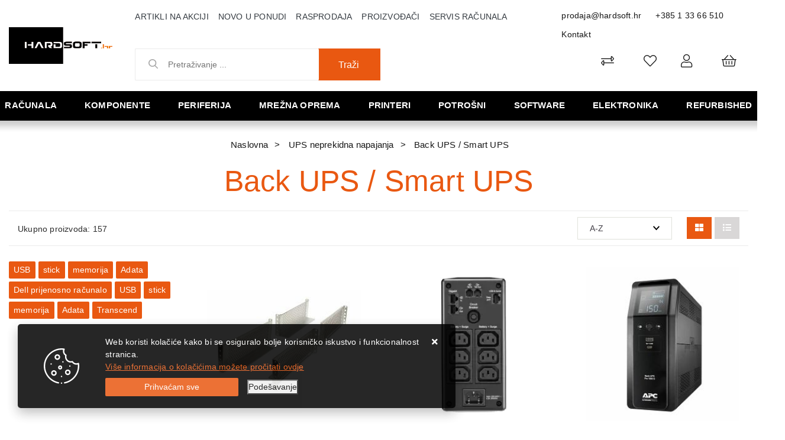

--- FILE ---
content_type: text/html; charset=utf-8
request_url: https://www.hardsoft.hr/back-ups-smart-ups/121/
body_size: 228318
content:





<!DOCTYPE html>
<html lang="hr" data-token="CfDJ8Bi96J_sCMJAr84SKfHGIMCPA5DLSMpGxo1F-sZkQ8FaCUwL4oZ47CgA0VgmT6oYMlKFvv3ttez_MbX5BXdVjxfhrBUX52l1KN8QNPQkXWcTMQ" data-current-lang="hr" data-currency_code="&#x20AC;" data-kateid="121" data-wholesale="0" data-currency_display="&#x20AC;" data-currency_exchange="1">
<head itemscope>
    <meta charset="utf-8" />
    <meta name="viewport" content="width=device-width, initial-scale=1.0, minimum-scale=1, viewport-fit=cover" />
    <link rel="preconnect" href="//www.google-analytics.com">
    <link rel="preconnect" href="//ssl.google-analytics.com">
    <link rel="preconnect" href="//www.googletagmanager.com">
    <link rel="preconnect" href="//connect.facebook.net">
    <link rel="dns-prefetch" href="//static.ak.facebook.com">
    <link rel="dns-prefetch" href="//s-static.ak.facebook.com">
    <link rel="dns-prefetch" href="//fbstatic-a.akamaihd.net">
    <link rel="dns-prefetch" href="//maps.gstatic.com">
    <link rel="dns-prefetch" href="//maps.google.com">
    <link rel="dns-prefetch" href="//maps.googleapis.com">
    <link rel="dns-prefetch" href="//mt0.googleapis.com">
    <link rel="dns-prefetch" href="//mt1.googleapis.com">
            <link rel="canonical" href="https://www.hardsoft.hr/back-ups-smart-ups/121/">
    <meta name="apple-mobile-web-app-capable" content="yes">
    <meta name="mobile-web-app-capable" content="yes">
    <meta name="apple-mobile-web-app-status-bar-style" content="black">
    <meta name="msapplication-TileColor" content="#ffb116">
    <meta name="theme-color" content="#000000">
    <link rel="icon" href="/favicon.ico" sizes="32x32">
    <link rel="icon" href="/icon.svg" type="image/svg+xml">
    <link rel="apple-touch-icon" href="/apple-touch-icon-iphone-retina.png"> <!-- 180×180 -->
    <meta name="web_author" content="Mathema d.o.o.">
    <title>Back-UPS / Smart-UPS</title>
    
    <meta name="title" content="Back-UPS / Smart-UPS" />
    <meta name="keywords" content="računala, prodaja, servis, pc, kompjuteri, cijene, održavanje, cijena, dijagnostika, akcija, čišćenje, tablet, laptop, laptopi" />
    <meta name="description" content="Back-UPS i Smart-UPS, velik izbor brendova: ABB, AEG, APC, C-Lion, CyberPower, dodaci, prenaponska zaštita, razvodnici napajanja. Velik popust na gotovinu." />
    <meta property="og:title" content="Back-UPS / Smart-UPS">
<meta property="og:description" content="Prodaja i servis računala,  komponente računala, pc dijelovi kompjutera, cijene i slike sa detaljnim opisima računala i opreme renomiranih proizvođača.">
<meta property="og:type" content="website">
<meta property="og:url" content="https://www.hardsoft.hr/back-ups-smart-ups/121/">
<meta property="og:image" content="https://www.hardsoft.hr/img/logo.png">
<meta property="og:image:alt" content="Hardsoft j.d.o.o.">



    <link rel="stylesheet" href="/css/color.min.css?v=_K2KzYKBfVkuTEG2pRjglWQ39MvSFIW0Tj5svulSaPo" />
    
    
        <script src="/lib/jquery/dist/jquery.min.js?v=eqaw4I9IoPldjffqieTL_h7z0ejA9zc_fyXt-05KMl4"></script>
        <link rel="stylesheet" type="text/css" media="all" href="/css/vsc.min.css?v=x3tFlGP_lJjYboRedfuIkjQGVqV_4XMATqVrR-NBeHQ" />
        <link rel="stylesheet" href="/css/custom.css?v=8Bo3TpyB49uJs6QpQMTWpUR2hJhqEpbkK_E_GW7tYpU" />
    
        
        
            <link rel="stylesheet" type="text/css" media="all" href="/menu/webslidemenu.min.css?v=8ococQkpSfBwIGCuxyRyflBUR6kNw3elxjCQE72xmIE" />
        

    


    

    <script>
    product = [];
    dataLayer = [];
</script>
<!-- Google Tag Manager -->
<script>(function(w,d,s,l,i){w[l]=w[l]||[];w[l].push({'gtm.start':
new Date().getTime(),event:'gtm.js'});var f=d.getElementsByTagName(s)[0],
j=d.createElement(s),dl=l!='dataLayer'?'&l='+l:'';j.async=true;j.src=
'https://www.googletagmanager.com/gtm.js?id='+i+dl;f.parentNode.insertBefore(j,f);
})(window,document,'script','dataLayer','GTM-MLPZBD5');</script>
<!-- End Google Tag Manager -->




	<meta name="theme-color" content="#000000" />
	<link rel="manifest" href="/manifest.webmanifest" />
</head>
<body class=" ">

    <!-- Google Tag Manager (noscript) -->
<noscript><iframe src="https://www.googletagmanager.com/ns.html?id=GTM-MLPZBD5"
height="0" width="0" style="display:none;visibility:hidden"></iframe></noscript>
<!-- End Google Tag Manager (noscript) -->
<div id="fb-root"></div>
<script async defer crossorigin="anonymous" src="https://connect.facebook.net/hr_HR/sdk.js#xfbml=1&version=v9.0&appId=771883703173507&autoLogAppEvents=1" nonce="dB3H8SR7"></script>
    <div class="loading"></div>


    <div id="vsc-wrapper">
                <header id="top">
                    <div class="header">
    <div class="top-header-upper">
        <div class="container_hard col-12">
            <div class="row align-items-center">

                <div class="wsmobileheader clearfix ">
                    <a id="wsnavtoggle" class="wsanimated-arrow"><span></span></a>
                    <div class="col-12 col-md-12 col-lg-3 rp">
                        <a class="d-block d-lg-none smllogo logo" href="/"><img src="/img/logo-inverse.png?v=wFsFMcnPxrLd-7ADwddTPqmJ34PnB1dFqj6blMZsIU4" class="img-fluid" /></a>
                        <div class="search-top-mobile d-block d-lg-none">
                            <form class="search-form-mobile" id="searchform-mobile" method="get" action="/Search/">
                                <input id="artikl-mobile" class="search-input-mobile ui-autocomplete-input" name="term" type="text" placeholder="Pretraživanje ..." autocomplete="off">
                                <button class="search-btn-mobile" type="submit" title="Traži"><i class="fas fa-search"></i></button>
                            </form>
                        </div>
                    </div>
                </div>

                <div class="mobile-search">
                    <div class="search-top-mobile">
                        <form class="search-form-mobile" id="searchform-mobile" method="get" action="/Search/">
                            <i class="fas fa-times mobile-search-close"></i>
                            <input id="artikl-mobile" class="search-input-mobile ui-autocomplete-input" name="term" type="text" placeholder="Pretraživanje ..." autocomplete="off">
                            <button class="search-btn-mobile" type="submit" title="Traži"><i class="fas fa-search"></i></button>
                        </form>
                    </div>
                </div>
            
                <div class="mobi multiple-search">
                    <div class="artikli"></div>
                </div>
            
                <template id="searchitemmobi">
                    <div class="product">
                        <div class="topproduct">
                            <a class="searchlink" href="">
                                <img class="slika" src="">
                                <span></span>
                                <strong></strong>
                            </a>
                        </div>
                    </div>
                </template>


                <div class="col-12 col-lg-2 d-none d-lg-block">
                    <div class="logo">
                        <a class="d-none d-sm-block" href="/"><img src="/img/logo.png?v=wFsFMcnPxrLd-7ADwddTPqmJ34PnB1dFqj6blMZsIU4" class="img-fluid" /></a>
                    </div>
                </div>

                <div class="col-12 col-lg-10">
                    <div class="row">

                        <div class="col-12 col-lg-8 d-none d-lg-block">
                            <nav class="navbar navbar-expand-sm navbar-toggleable-sm navbar-light rp">
                                <button class="navbar-toggler" type="button" data-toggle="collapse" data-target=".navbar-collapse" aria-controls="navbarSupportedContent"
                                        aria-expanded="false" aria-label="Toggle navigation">
                                    <span class="navbar-toggler-icon"></span>
                                </button>
                                <div class="navbar-collapse collapse d-sm-inline-flex flex-sm-row-reverse">
                                    <ul class="navbar-nav flex-grow-1">
                                        <li class="nav-item">
                                            <a class="nav-link text-dark" href="/akcija/">Artikli na akciji</a>
                                        </li>
                                        <li class="nav-item">
                                            <a class="nav-link text-dark" href="/novo/">Novo u ponudi</a>
                                        </li>


                                            <li class="nav-item">
                                                <a class="nav-link text-dark" href="/rasprodaja/">Rasprodaja</a>
                                            </li>



<li class="nav-item dropdown d-none d-sm-block">
    <a class="nav-link text-dark" href="#">Proizvođači</a>
    <ul class="dropdown-menu">
            <li class="dropdown-item"><a href="/acer/406/manufacture/">Acer</a></li>
            <li class="dropdown-item"><a href="/adata/4/manufacture/">Adata</a></li>
            <li class="dropdown-item"><a href="/adobe/360/manufacture/">ADOBE</a></li>
            <li class="dropdown-item"><a href="/akyga/230/manufacture/">Akyga</a></li>
            <li class="dropdown-item"><a href="/amd/9/manufacture/">Amd</a></li>
            <li class="dropdown-item"><a href="/aoc/10/manufacture/">Aoc</a></li>
            <li class="dropdown-item"><a href="/apc/12/manufacture/">Apc</a></li>
            <li class="dropdown-item"><a href="/apple/195/manufacture/">Apple</a></li>
            <li class="dropdown-item"><a href="/asonic/14/manufacture/">Asonic</a></li>
            <li class="dropdown-item"><a href="/asrock/16/manufacture/">Asrock</a></li>

        <li class="dropdown-item"><a href="/manufacture/all/">Prikaži više ...</a></li>
    </ul>
</li>                                            <li class="nav-item d-block d-sm-none">
                                                <a class="nav-link text-dark" href="/manufacture/all/">Proizvođači</a>
                                            </li>


                                        <li class="nav-item d-block d-sm-none">
                                            <a class="nav-link text-dark" href="/Contact/">Kontakt</a>
                                        </li>

        
        
                                        <li class="nav-item"><a class="nav-link text-dark" href="/servis-racunala-samobor/39/page/">Servis računala</a></li>
                                    </ul>
                                </div>
                            </nav>
                        </div>

                        <div class="col-12 col-lg-4 d-flex justify-content-end">
                            <div class="header-contact">
                                <a href="mailto:prodaja@hardsoft.hr">prodaja@hardsoft.hr</a>
                                <a href="tel:&#x2B;385 1 33 66 510">&#x2B;385 1 33 66 510</a>
                                <a href="/Contact/">Kontakt</a>
                            </div>
                        </div>
                    </div>

                    <div class="row mb-0 mt-0 mb-lg-2 mt-lg-2">

                        <div class="col-12 col-lg-5 d-none d-lg-block">
                            
<div class="search-top" data-search="1">

    <script defer src="/js/activeSearch-0.0.2.js?v=vUJCnTKURjh5CT4qd6JqVo0T9TYfB3K_P5woE8ZBFis"></script>
    <form class="search-form" id="multiple_form" method="get" action="/Search/">
        <input type="hidden" id="fs" name="fs" value="1" />
        <input id="multiple" class="search-input ui-autocomplete-input" name="term" type="text" placeholder="Pretraživanje ..." autocomplete="off">
        <button class="search-btn-reset" type="reset"><span><i class="fas fa-plus"></i></span></button>
        <button class="search-btn" type="submit"><span>Traži</span></button>
        <div class="top_search_term">
            <div class="search_title">Zadnje pretraživano<span class="delete-all-search">Obriši sve</span></div>
            <div class="top_search_term_result"></div>
        </div>
        <div class="multiple-search">
            <div class="col-lg-12 result">
                <div class="row">
                    <div class="col-4 d-none d-md-block search-left-block">
                        <h6 class="manu-title">Proizvođači:</h6>
                        <div class="manufacture-search"></div>
                        <h6 class="cate-title">Kategorije:</h6>
                        <div class="category-search"></div>
                    </div>
                    <div class="col-12 col-lg-8">
                        <div class="artikli"></div>
                        <div class="d-flex justify-content-center mt-3">
                            <button class="count btn btn-type1 w-100" type="submit">Prikaži sve proizvode</button>
                        </div>
                    </div>
                </div>
            </div>
        </div>
        <div class="search-empty">
            <div class="col-lg-12 result">
                Nema rezultata za traženi pojam!
            </div>
        </div>
    </form>

    <template id="searchitem">
        <div class="product">
            <div class="topproduct">
                <a class="searchlink" href="">
                    <img class="slika" src="">
                    <span></span>
                    <strong></strong>
                </a>
            </div>
            <div class="topcartadd"><a href=""><i class="fas fa-cart-plus"></i></a></div>
        </div>
    </template>

    <template id="searchterm">
        <div class="product">
            <a class="searchlink" href="">
                <i class="far fa-search"></i>
                <span></span>
            </a>
        </div>
    </template>

</div>
                        </div>
                        <div class="col-12 col-lg-7 top-icon">
                            <div class="top-cart top-right-cart">
                                
<div class="dropdown">

        <div class="cart-top">
            <a href="#"><i class="fal fa-shopping-basket"></i></a>
        </div>
</div>
                            </div>
                            

 <div class="top-user">
        <a class="text-dark" title="Prijava" data-toggle="tooltip" data-placement="top" href="/Identity/Account/Login/"><i class="fal fa-user"></i></a>
    </div>

                            <div class="top-favorites">
                                <a href="/Favorites/">
                                    <i class="fal fa-heart">
                                    </i>
                                </a>
                            </div>
                            <div class="top-compare">
                                <a href="/Compare/">
                                    <i class="fal fa-exchange-alt">
                                    </i>
                                </a>
                            </div>

                        </div>
                    </div>
                </div>
            </div>
        </div>
    </div>
</div>

                </header>

<div class="row menubg">
    <div class="wsmainfull rp container">
        <div class="wsmainwp clearfix">
            <nav class="wsmenu">
                <ul class="wsmenu-list">

                    <li class="d-block d-lg-none smllogo"><a href="/"><img loading="lazy" width="220" height="40" src="/img/logo.png?v=wFsFMcnPxrLd-7ADwddTPqmJ34PnB1dFqj6blMZsIU4" /></a></li>
                    <li class="logo"><a href="/"><img class="img-fluid" loading="lazy" width="129" height="30" src="/img/logo.png?v=wFsFMcnPxrLd-7ADwddTPqmJ34PnB1dFqj6blMZsIU4" alt="Hardsoft j.d.o.o." /></a></li>
                        <li aria-haspopup="true">
                            <a class="level" href="/racunala/1/l/" >Računala</a>


                                    <ul class="sub-menu menu_1 ">
                                            <li aria-haspopup="true">
                                                <a style="" href="/all-in-one-racunala/14/">All in one računala</a>
                                                    <ul class="sub-menu">
                                                            <li aria-haspopup="true"><a style="" href="/asus-all-in-one-548/548/">ASUS All in one</a></li>
                                                            <li aria-haspopup="true"><a style="" href="/hp-all-in-one/16/">HP all in one</a></li>
                                                            <li aria-haspopup="true"><a style="" href="/lenovo-all-in-one/219/">Lenovo all in one</a></li>
                                                    </ul>
                                            </li>
                                            <li aria-haspopup="true">
                                                <a style="" href="/konzole-496/496/">Konzole</a>
                                                    <ul class="sub-menu">
                                                            <li aria-haspopup="true"><a style="" href="/nintendo-499/499/">Nintendo</a></li>
                                                            <li aria-haspopup="true"><a style="" href="/playstation-498/498/">Playstation</a></li>
                                                    </ul>
                                            </li>
                                            <li aria-haspopup="true">
                                                <a style="" href="/prijenosna-racunala/7/">Prijenosna računala</a>
                                                    <ul class="sub-menu">
                                                            <li aria-haspopup="true"><a style="" href="/acer-prijenosna-racunala/11/">Acer prijenosna računala</a></li>
                                                            <li aria-haspopup="true"><a style="" href="/asus-prijenosna-racunala/10/">Asus prijenosna računala</a></li>
                                                            <li aria-haspopup="true"><a style="" href="/baterije-za-laptop-538/538/">Baterije za laptop</a></li>
                                                            <li aria-haspopup="true"><a style="" href="/dell-prijenosna-racunala/266/">Dell prijenosna računala</a></li>
                                                            <li aria-haspopup="true"><a style="" href="/hp-prijenosna-racunala/8/">HP prijenosna računala</a></li>
                                                            <li aria-haspopup="true"><a style="" href="/huawei-prijenosna-racunala-596/596/">Huawei prijenosna računala</a></li>
                                                            <li aria-haspopup="true"><a style="" href="/lenovo-prijenosna-racunala/9/">Lenovo prijenosna računala</a></li>
                                                            <li aria-haspopup="true"><a style="" href="/microsoft-prijenosna-racunala/13/">Microsoft prijenosna računala</a></li>
                                                            <li aria-haspopup="true"><a style="" href="/msi-prijenosna-racunala-525/525/">MSI prijenosna računala</a></li>
                                                            <li aria-haspopup="true"><a style="" href="/oprema-491/491/">Oprema</a></li>
                                                            <li aria-haspopup="true"><a style="" href="/ostala-prijenosna-racunala-601/601/">Ostala prijenosna računala</a></li>
                                                            <li aria-haspopup="true"><a style="" href="/torbe-i-punjaci/482/">Torbe i punjači</a></li>
                                                    </ul>
                                            </li>
                                            <li aria-haspopup="true">
                                                <a style="" href="/radne-stanice/23/">Radne stanice</a>
                                                    <ul class="sub-menu">
                                                            <li aria-haspopup="true"><a style="" href="/dell-radne-stanice-519/519/">Dell radne stanice</a></li>
                                                    </ul>
                                            </li>
                                            <li aria-haspopup="true">
                                                <a style="" href="/serveri/17/">Serveri</a>
                                                    <ul class="sub-menu">
                                                            <li aria-haspopup="true"><a style="" href="/dell-serveri-i-oprema/22/">Dell serveri i oprema</a></li>
                                                            <li aria-haspopup="true"><a style="" href="/hp-serveri-i-oprema/18/">HP serveri i oprema</a></li>
                                                            <li aria-haspopup="true"><a style="" href="/intel-serveri-i-oprema/284/">Intel serveri i oprema</a></li>
                                                            <li aria-haspopup="true"><a style="" href="/lenovo-serveri-i-oprema/19/">Lenovo serveri i oprema</a></li>
                                                            <li aria-haspopup="true"><a style="" href="/supermicro-serveri-i-oprema-527/527/">Supermicro serveri i oprema</a></li>
                                                    </ul>
                                            </li>
                                            <li aria-haspopup="true">
                                                <a style="" href="/stolna-brand-racunala/1/">Stolna brand računala</a>
                                                    <ul class="sub-menu">
                                                            <li aria-haspopup="true"><a style="" href="/acer-racunala/218/">Acer računala</a></li>
                                                            <li aria-haspopup="true"><a style="" href="/asus-racunala/5/">Asus računala</a></li>
                                                            <li aria-haspopup="true"><a style="" href="/dell-stolna-racunala/269/">Dell stolna računala</a></li>
                                                            <li aria-haspopup="true"><a style="" href="/gaming-racunala/404/">Gaming računala</a></li>
                                                            <li aria-haspopup="true"><a style="" href="/hp-racunala/2/">HP računala</a></li>
                                                            <li aria-haspopup="true"><a style="" href="/lenovo-racunala/3/">Lenovo računala</a></li>
                                                            <li aria-haspopup="true"><a style="" href="/msgw-racunala/6/">MSGW računala</a></li>
                                                            <li aria-haspopup="true"><a style="" href="/ostala-stolna-racunala/507/">Ostala stolna računala</a></li>
                                                    </ul>
                                            </li>
                                            <li aria-haspopup="true">
                                                <a style="" href="/tablet-racunala/26/">Tablet računala</a>
                                                    <ul class="sub-menu">
                                                            <li aria-haspopup="true"><a style="" href="/lenovo-tableti/220/">Lenovo tableti</a></li>
                                                            <li aria-haspopup="true"><a style="" href="/microsoft-tableti/27/">Microsoft tableti</a></li>
                                                            <li aria-haspopup="true"><a style="" href="/oprema-za-tablete-512/512/">Oprema za tablete</a></li>
                                                            <li aria-haspopup="true"><a style="" href="/ostali-tableti-508/508/">Ostali tableti</a></li>
                                                            <li aria-haspopup="true"><a style="" href="/samsung-tableti/29/">Samsung tableti</a></li>
                                                    </ul>
                                            </li>
                                    </ul>


                        </li>
                        <li aria-haspopup="true">
                            <a class="level" href="/komponente/2/l/" >Komponente</a>


                                    <ul class="sub-menu menu_1 ">
                                            <li aria-haspopup="true">
                                                <a style="" href="/audiotv-kartice/32/">Audio/TV kartice</a>
                                                    <ul class="sub-menu">
                                                            <li aria-haspopup="true"><a style="" href="/audio-kartice/34/">Audio kartice</a></li>
                                                    </ul>
                                            </li>
                                            <li aria-haspopup="true">
                                                <a style="" href="/graficke-kartice/33/">Grafičke kartice</a>
                                                    <ul class="sub-menu">
                                                            <li aria-haspopup="true"><a style="" href="/zotac-graficke-kartice/546/">Zotac grafičke kartice</a></li>
                                                            <li aria-haspopup="true"><a style="" href="/asus-graficke-kartice/36/">Asus grafičke kartice</a></li>
                                                            <li aria-haspopup="true"><a style="" href="/ati-graficke-kartice-518/518/">ATI grafičke kartice</a></li>
                                                            <li aria-haspopup="true"><a style="" href="/inno3d-graficke/367/">Inno3D grafičke</a></li>
                                                            <li aria-haspopup="true"><a style="" href="/palit-graficke-kartice/37/">Palit grafičke kartice</a></li>
                                                            <li aria-haspopup="true"><a style="" href="/pny-graficke-kartice/283/">PNY grafičke kartice</a></li>
                                                            <li aria-haspopup="true"><a style="" href="/sapphire-graficke-kartice/280/">Sapphire grafičke kartice</a></li>
                                                            <li aria-haspopup="true"><a style="" href="/gigabyte-graficke-kartice/278/">Gigabyte grafičke kartice</a></li>
                                                    </ul>
                                            </li>
                                            <li aria-haspopup="true">
                                                <a style="" href="/hladnjaci-i-ventilatori/329/">Hladnjaci i ventilatori</a>
                                                    <ul class="sub-menu">
                                                            <li aria-haspopup="true"><a style="" href="/hladnjaci-460/460/">Hladnjaci</a></li>
                                                            <li aria-haspopup="true"><a style="" href="/ventilatori-461/461/">Ventilatori</a></li>
                                                    </ul>
                                            </li>
                                            <li aria-haspopup="true">
                                                <a style="" href="/kontroleri-kontroleri/332/">Kontroleri</a>
                                                    <ul class="sub-menu">
                                                            <li aria-haspopup="true"><a style="" href="/kontroleri/333/">Kontroleri</a></li>
                                                    </ul>
                                            </li>
                                            <li aria-haspopup="true">
                                                <a style="" href="/kucista/61/">Kućišta</a>
                                                    <ul class="sub-menu">
                                                            <li aria-haspopup="true"><a style="" href="/asus-kucista-570/570/">Asus kućišta</a></li>
                                                            <li aria-haspopup="true"><a style="" href="/be-quiet-kucista-606/606/">Be Quiet kućišta</a></li>
                                                            <li aria-haspopup="true"><a style="" href="/corsair-kucista/365/">Corsair kućišta</a></li>
                                                            <li aria-haspopup="true"><a style="" href="/dodatci-za-kucista-572/572/">Dodatci za kućišta</a></li>
                                                            <li aria-haspopup="true"><a style="" href="/fortron-kucista/372/">Fortron kućišta</a></li>
                                                            <li aria-haspopup="true"><a style="" href="/fractal-kucista/370/">Fractal kućišta</a></li>
                                                            <li aria-haspopup="true"><a style="" href="/gigabyte-kucista-583/583/">Gigabyte kućišta</a></li>
                                                            <li aria-haspopup="true"><a style="" href="/inter-tech-kucista-584/584/">INTER TECH kućišta</a></li>
                                                            <li aria-haspopup="true"><a style="" href="/lc-power-kucista/66/">LC Power kućišta</a></li>
                                                            <li aria-haspopup="true"><a style="" href="/mala-kucista-425/425/">Mala kućišta</a></li>
                                                            <li aria-haspopup="true"><a style="" href="/ms-kucista/65/">MS kućišta</a></li>
                                                            <li aria-haspopup="true"><a style="" href="/naviatec-kucista/582/">NaviaTec kućišta</a></li>
                                                            <li aria-haspopup="true"><a style="" href="/nzxt-kucista-536/536/">NZXT kućišta</a></li>
                                                            <li aria-haspopup="true"><a style="" href="/ostala-kucista/474/">Ostala kućišta</a></li>
                                                            <li aria-haspopup="true"><a style="" href="/srednja-kucista-426/426/">Srednja kućišta</a></li>
                                                            <li aria-haspopup="true"><a style="" href="/zalman-kucista-571/571/">Zalman kućišta</a></li>
                                                    </ul>
                                            </li>
                                            <li aria-haspopup="true">
                                                <a style="" href="/maticne-ploce/38/">Matične ploče</a>
                                                    <ul class="sub-menu">
                                                            <li aria-haspopup="true"><a style="" href="/amd-am5-603/603/">AMD AM5</a></li>
                                                            <li aria-haspopup="true"><a style="" href="/amd-am4-am3/410/">AMD-AM4/AM3</a></li>
                                                            <li aria-haspopup="true"><a style="" href="/amd-tr4-412/412/">AMD-TR4</a></li>
                                                            <li aria-haspopup="true"><a style="" href="/intel-1200-540/540/">Intel 1200</a></li>
                                                            <li aria-haspopup="true"><a style="" href="/intel-1700-590/590/">Intel 1700</a></li>
                                                            <li aria-haspopup="true"><a style="" href="/intel-2011-408/408/">Intel 2011</a></li>
                                                            <li aria-haspopup="true"><a style="" href="/maticne-ostale/472/">Matične ostale</a></li>
                                                    </ul>
                                            </li>
                                            <li aria-haspopup="true">
                                                <a style="" href="/memorije/41/">Memorije</a>
                                                    <ul class="sub-menu">
                                                            <li aria-haspopup="true"><a style="" href="/adata-memorije/44/">Adata memorije</a></li>
                                                            <li aria-haspopup="true"><a style="" href="/ddr3-417/417/">DDR3</a></li>
                                                            <li aria-haspopup="true"><a style="" href="/ddr4-418/418/">DDR4</a></li>
                                                            <li aria-haspopup="true"><a style="" href="/ddr5-589/589/">DDR5</a></li>
                                                            <li aria-haspopup="true"><a style="" href="/memorija-za-prijenosna-racunala-414/414/">Memorija za prijenosna računala</a></li>
                                                    </ul>
                                            </li>
                                            <li aria-haspopup="true">
                                                <a style="" href="/napajanja/53/">Napajanja</a>
                                                    <ul class="sub-menu">
                                                            <li aria-haspopup="true"><a style="" href="/asus-napajanja-566/566/">Asus napajanja</a></li>
                                                            <li aria-haspopup="true"><a style="" href="/corsair-napajanja/366/">Corsair napajanja</a></li>
                                                            <li aria-haspopup="true"><a style="" href="/fortron-napajanja/57/">Fortron napajanja</a></li>
                                                            <li aria-haspopup="true"><a style="" href="/gigabyte-napajanja-567/567/">Gigabyte napajanja</a></li>
                                                            <li aria-haspopup="true"><a style="" href="/lc-power-napajanja-587/587/">LC Power napajanja</a></li>
                                                            <li aria-haspopup="true"><a style="" href="/ostala-napajanja/486/">Ostala napajanja</a></li>
                                                            <li aria-haspopup="true"><a style="" href="/xilence-napajanja/585/">Xilence napajanja</a></li>
                                                            <li aria-haspopup="true"><a style="" href="/zalman-napajanja-568/568/">Zalman napajanja</a></li>
                                                    </ul>
                                            </li>
                                            <li aria-haspopup="true">
                                                <a style="" href="/opticki-pogoni/60/">Optički pogoni</a>
                                                    <ul class="sub-menu">
                                                            <li aria-haspopup="true"><a style="" href="/dvd-rw-uredaji/62/">DVD-RW uređaji</a></li>
                                                            <li aria-haspopup="true"><a style="" href="/ostali-pogoni/67/">Ostali pogoni</a></li>
                                                    </ul>
                                            </li>
                                            <li aria-haspopup="true">
                                                <a style="" href="/pohrana-podataka/46/">Pohrana podataka</a>
                                                    <ul class="sub-menu">
                                                            <li aria-haspopup="true"><a style="" href="/eksterni-hard-disk/48/">Eksterni hard disk</a></li>
                                                            <li aria-haspopup="true"><a style="" href="/eksterni-ssd-420/420/">Eksterni SSD</a></li>
                                                            <li aria-haspopup="true"><a style="" href="/hard-disk/47/">Hard disk</a></li>
                                                            <li aria-haspopup="true"><a style="" href="/ssd/49/">SSD</a></li>
                                                            <li aria-haspopup="true"><a style="" href="/ssd-m2pciemsata-588/588/">SSD M.2/PCIe/MSata</a></li>
                                                    </ul>
                                            </li>
                                            <li aria-haspopup="true">
                                                <a style="" href="/procesori-500/50/">Procesori</a>
                                                    <ul class="sub-menu">
                                                            <li aria-haspopup="true"><a style="" href="/amd-procesori/51/">AMD procesori</a></li>
                                                            <li aria-haspopup="true"><a style="" href="/i3-421/421/">i3</a></li>
                                                            <li aria-haspopup="true"><a style="" href="/i5-422/422/">i5</a></li>
                                                            <li aria-haspopup="true"><a style="" href="/i7-423/423/">i7</a></li>
                                                            <li aria-haspopup="true"><a style="" href="/i9-424/424/">i9</a></li>
                                                            <li aria-haspopup="true"><a style="" href="/intel-procesori/52/">Intel procesori</a></li>
                                                    </ul>
                                            </li>
                                    </ul>


                        </li>
                        <li aria-haspopup="true">
                            <a class="level" href="/periferija/3/l/" >Periferija</a>


                                    <ul class="sub-menu menu_1 ">
                                            <li aria-haspopup="true">
                                                <a style="" href="/dodaci/84/">Dodaci</a>
                                                    <ul class="sub-menu">
                                                            <li aria-haspopup="true"><a style="" href="/dodaci-113/113/">Dodaci</a></li>
                                                            <li aria-haspopup="true"><a style="" href="/ostalo/114/">Ostalo</a></li>
                                                    </ul>
                                            </li>
                                            <li aria-haspopup="true">
                                                <a style="" href="/dodaci-za-igranje/83/">Dodaci za igranje</a>
                                                    <ul class="sub-menu">
                                                            <li aria-haspopup="true"><a style="" href="/gaming-stolice-539/539/">Gaming stolice</a></li>
                                                            <li aria-haspopup="true"><a style="" href="/gaming-stolovi-547/547/">Gaming stolovi</a></li>
                                                            <li aria-haspopup="true"><a style="" href="/kontroleri-409/446/">Kontroleri</a></li>
                                                            <li aria-haspopup="true"><a style="" href="/logitech-dodaci/111/">Logitech</a></li>
                                                            <li aria-haspopup="true"><a style="" href="/ostalo-448/448/">Ostalo</a></li>
                                                            <li aria-haspopup="true"><a style="" href="/volani-447/447/">Volani</a></li>
                                                    </ul>
                                            </li>
                                            <li aria-haspopup="true">
                                                <a style="" href="/memorijske-kartice/347/">Memorijske kartice</a>
                                                    <ul class="sub-menu">
                                                            <li aria-haspopup="true"><a style="" href="/citaci-kartica-462/462/">Čitači kartica</a></li>
                                                            <li aria-haspopup="true"><a style="" href="/kartice/348/">Kartice</a></li>
                                                    </ul>
                                            </li>
                                            <li aria-haspopup="true">
                                                <a style="" href="/misevi/77/">Miševi</a>
                                                    <ul class="sub-menu">
                                                            <li aria-haspopup="true"><a style="" href="/bezicni-misevi-431/431/">Bežični miševi</a></li>
                                                            <li aria-haspopup="true"><a style="" href="/gaming-misevi-430/430/">Gaming miševi</a></li>
                                                            <li aria-haspopup="true"><a style="" href="/logitech-misevi/88/">Logitech miševi</a></li>
                                                            <li aria-haspopup="true"><a style="" href="/podloge/433/">Podloge</a></li>
                                                            <li aria-haspopup="true"><a style="" href="/prezenteri-434/434/">Prezenteri</a></li>
                                                            <li aria-haspopup="true"><a style="" href="/uredski-misevi-432/432/">Uredski miševi</a></li>
                                                    </ul>
                                            </li>
                                            <li aria-haspopup="true">
                                                <a style="" href="/monitori/68/">Monitori</a>
                                                    <ul class="sub-menu">
                                                            <li aria-haspopup="true"><a style="" href="/acer-monitori/226/">Acer monitori</a></li>
                                                            <li aria-haspopup="true"><a style="" href="/aoc-monitori/75/">AOC monitori</a></li>
                                                            <li aria-haspopup="true"><a style="" href="/asus-monitori/69/">Asus monitori</a></li>
                                                            <li aria-haspopup="true"><a style="" href="/benq-monitori-534/534/">BenQ monitori</a></li>
                                                            <li aria-haspopup="true"><a style="" href="/dell-monitori/272/">Dell monitori</a></li>
                                                            <li aria-haspopup="true"><a style="" href="/gaming-monitori-428/428/">Gaming monitori</a></li>
                                                            <li aria-haspopup="true"><a style="" href="/hp-monitori/73/">HP monitori</a></li>
                                                            <li aria-haspopup="true"><a style="" href="/iiyama-monitori-522/522/">Iiyama monitori</a></li>
                                                            <li aria-haspopup="true"><a style="" href="/lenovo-monitori/227/">Lenovo monitori</a></li>
                                                            <li aria-haspopup="true"><a style="" href="/lg-monitori/70/">LG monitori</a></li>
                                                            <li aria-haspopup="true"><a style="" href="/ostali-monitori/475/">Ostali monitori</a></li>
                                                            <li aria-haspopup="true"><a style="" href="/philips-monitori/273/">Philips monitori</a></li>
                                                            <li aria-haspopup="true"><a style="" href="/samsung-monitori/74/">Samsung monitori</a></li>
                                                    </ul>
                                            </li>
                                            <li aria-haspopup="true">
                                                <a style="" href="/pos-oprema/115/">POS oprema</a>
                                                    <ul class="sub-menu">
                                                            <li aria-haspopup="true"><a style="" href="/pos-barkod-citaci/118/">POS barkod čitači</a></li>
                                                            <li aria-haspopup="true"><a style="" href="/pos-dodaci/119/">POS dodaci</a></li>
                                                            <li aria-haspopup="true"><a style="" href="/pos-monitori/76/">POS monitori</a></li>
                                                            <li aria-haspopup="true"><a style="" href="/pos-printeri/117/">POS printeri</a></li>
                                                            <li aria-haspopup="true"><a style="" href="/pos-sustavi/340/">POS sustavi</a></li>
                                                    </ul>
                                            </li>
                                            <li aria-haspopup="true">
                                                <a style="" href="/skeneri/259/">Skeneri</a>
                                                    <ul class="sub-menu">
                                                            <li aria-haspopup="true"><a style="" href="/canon-skeneri/362/">Canon skeneri</a></li>
                                                            <li aria-haspopup="true"><a style="" href="/epson-skeneri/261/">Epson skeneri</a></li>
                                                    </ul>
                                            </li>
                                            <li aria-haspopup="true">
                                                <a style="" href="/slusalice/81/">Slušalice</a>
                                                    <ul class="sub-menu">
                                                            <li aria-haspopup="true"><a style="" href="/bezicne-slusalice-445/445/">Bežične slušalice</a></li>
                                                            <li aria-haspopup="true"><a style="" href="/gaming-slusalice-442/442/">Gaming slušalice</a></li>
                                                            <li aria-haspopup="true"><a style="" href="/in-ear-slusalice-537/537/">In-ear slušalice</a></li>
                                                            <li aria-haspopup="true"><a style="" href="/logitech-slusalice/102/">Logitech slušalice</a></li>
                                                            <li aria-haspopup="true"><a style="" href="/mikrofoni-444/444/">Mikrofoni</a></li>
                                                            <li aria-haspopup="true"><a style="" href="/pc-slusalice-443/443/">PC slušalice</a></li>
                                                    </ul>
                                            </li>
                                            <li aria-haspopup="true">
                                                <a style="" href="/tipkovnica-i-mis-kompleti/79/">Tipkovnica i miš kompleti</a>
                                                    <ul class="sub-menu">
                                                            <li aria-haspopup="true"><a style="" href="/bezicni-439/439/">Bežični</a></li>
                                                            <li aria-haspopup="true"><a style="" href="/logitech-kompleti/97/">Logitech</a></li>
                                                            <li aria-haspopup="true"><a style="" href="/zicni-438/438/">Žični</a></li>
                                                    </ul>
                                            </li>
                                            <li aria-haspopup="true">
                                                <a style="" href="/tipkovnice/78/">Tipkovnice</a>
                                                    <ul class="sub-menu">
                                                            <li aria-haspopup="true"><a style="" href="/bezicne-tipkovnice-436/436/">Bežične tipkovnice</a></li>
                                                            <li aria-haspopup="true"><a style="" href="/gaming-tipkovnice-435/435/">Gaming tipkovnice</a></li>
                                                            <li aria-haspopup="true"><a style="" href="/logitech-tipkovnice/93/">Logitech tipkovnice</a></li>
                                                            <li aria-haspopup="true"><a style="" href="/tipkovnica-477/477/">Tipkovnica</a></li>
                                                            <li aria-haspopup="true"><a style="" href="/uredske-tipkovnice-437/437/">Uredske tipkovnice</a></li>
                                                    </ul>
                                            </li>
                                            <li aria-haspopup="true">
                                                <a style="" href="/ups-neprekidna-napajanja/120/">UPS neprekidna napajanja</a>
                                                    <ul class="sub-menu">
                                                            <li aria-haspopup="true"><a style="" href="/back-ups-smart-ups/121/">Back UPS / Smart UPS</a></li>
                                                            <li aria-haspopup="true"><a style="" href="/dodaci-127/127/">Dodaci</a></li>
                                                            <li aria-haspopup="true"><a style="" href="/prenaponska-zastita/125/">Prenaponska zaštita</a></li>
                                                            <li aria-haspopup="true"><a style="" href="/usluge/126/">Usluge</a></li>
                                                    </ul>
                                            </li>
                                            <li aria-haspopup="true">
                                                <a style="" href="/usb-stickovi/346/">USB stickovi</a>
                                                    <ul class="sub-menu">
                                                            <li aria-haspopup="true"><a style="" href="/usb-do-16gb-463/463/">USB do 16GB</a></li>
                                                            <li aria-haspopup="true"><a style="" href="/usb-do-32gb-464/464/">USB do 32GB</a></li>
                                                            <li aria-haspopup="true"><a style="" href="/usb-do-64gb-466/466/">USB do 64GB</a></li>
                                                            <li aria-haspopup="true"><a style="" href="/usb-s-vise-od-64gb/465/">USB s više od 64GB</a></li>
                                                    </ul>
                                            </li>
                                            <li aria-haspopup="true">
                                                <a style="" href="/web-kamere/82/">Web kamere</a>
                                                    <ul class="sub-menu">
                                                            <li aria-haspopup="true"><a style="" href="/logitech-web-kamere/107/">Logitech web kamere</a></li>
                                                            <li aria-haspopup="true"><a style="" href="/ostale-web-kamere-511/511/">Ostale web kamere</a></li>
                                                    </ul>
                                            </li>
                                            <li aria-haspopup="true">
                                                <a style="" href="/zvucnici/80/">Zvučnici</a>
                                                    <ul class="sub-menu">
                                                            <li aria-haspopup="true"><a style="" href="/bezicni-zvucnici-441/441/">Bežični zvučnici</a></li>
                                                            <li aria-haspopup="true"><a style="" href="/logitech-zvucnici/100/">Logitech zvučnici</a></li>
                                                            <li aria-haspopup="true"><a style="" href="/zvucnici-478/478/">Zvučnici</a></li>
                                                            <li aria-haspopup="true"><a style="" href="/zicni-zvucnici-440/440/">Žični zvučnici</a></li>
                                                    </ul>
                                            </li>
                                    </ul>


                        </li>
                        <li aria-haspopup="true">
                            <a class="level" href="/mrezna-oprema/4/l/" >Mrežna oprema</a>


                                    <ul class="sub-menu menu_1 ">
                                            <li aria-haspopup="true">
                                                <a style="" href="/mrezna-oprema-aktivna/129/">Mrežna oprema aktivna</a>
                                                    <ul class="sub-menu">
                                                            <li aria-haspopup="true"><a style="" href="/bezicni-ap/130/">Bežični AP</a></li>
                                                            <li aria-haspopup="true"><a style="" href="/hubovi/135/">Hubovi</a></li>
                                                            <li aria-haspopup="true"><a style="" href="/media-konverteri/132/">Media konverteri</a></li>
                                                            <li aria-haspopup="true"><a style="" href="/mrezni-adapteri/131/">Mrežni adapteri</a></li>
                                                            <li aria-haspopup="true"><a style="" href="/ostalo-489/489/">Ostalo</a></li>
                                                            <li aria-haspopup="true"><a style="" href="/routeri/133/">Routeri</a></li>
                                                            <li aria-haspopup="true"><a style="" href="/switchevi/134/">Switchevi</a></li>
                                                    </ul>
                                            </li>
                                            <li aria-haspopup="true">
                                                <a style="" href="/mrezna-oprema-pasivna/128/">Mrežna oprema pasivna</a>
                                                    <ul class="sub-menu">
                                                            <li aria-haspopup="true"><a style="" href="/dodaci-za-ormare/137/">Dodaci za ormare</a></li>
                                                            <li aria-haspopup="true"><a style="" href="/ormari/136/">Ormari</a></li>
                                                            <li aria-haspopup="true"><a style="" href="/ostalo-488/488/">Ostalo</a></li>
                                                            <li aria-haspopup="true"><a style="" href="/razvodnici-napajanja/138/">Razvodnici napajanja</a></li>
                                                    </ul>
                                            </li>
                                            <li aria-haspopup="true">
                                                <a style="" href="/nas-mrezna-pohrana/343/">NAS mrežna pohrana</a>
                                                    <ul class="sub-menu">
                                                            <li aria-haspopup="true"><a style="" href="/asustore-storage/344/">Asustore</a></li>
                                                            <li aria-haspopup="true"><a style="" href="/ostalo-521/521/">Ostalo</a></li>
                                                            <li aria-haspopup="true"><a style="" href="/qnap-storage/342/">QNAP</a></li>
                                                            <li aria-haspopup="true"><a style="" href="/wd-storeage/345/">WD</a></li>
                                                    </ul>
                                            </li>
                                    </ul>


                        </li>
                        <li aria-haspopup="true">
                            <a class="level" href="/printeri/5/l/" >Printeri</a>


                                    <ul class="sub-menu menu_1 ">
                                            <li aria-haspopup="true">
                                                <a style="" href="/printeri-449/449/">Printeri</a>
                                                    <ul class="sub-menu">
                                                            <li aria-haspopup="true"><a style="" href="/dodaci-za-printere-513/513/">Dodaci za printere</a></li>
                                                            <li aria-haspopup="true"><a style="" href="/fotokopirni-uredaji-456/456/">Fotokopirni uređaji</a></li>
                                                            <li aria-haspopup="true"><a style="" href="/inkjet-printeri-450/450/">Inkjet printeri</a></li>
                                                            <li aria-haspopup="true"><a style="" href="/laserski-printeri/452/">Laserski printeri</a></li>
                                                            <li aria-haspopup="true"><a style="" href="/multifunkcijski-printeri-451/451/">Multifunkcijski printeri</a></li>
                                                            <li aria-haspopup="true"><a style="" href="/printeri-velikog-formata-504/504/">Printeri velikog formata</a></li>
                                                            <li aria-haspopup="true"><a style="" href="/p-touch-printeri-455/455/">P-TOUCH printeri</a></li>
                                                    </ul>
                                            </li>
                                    </ul>


                        </li>
                        <li aria-haspopup="true">
                            <a class="level" href="/potrosni/6/l/" >Potrošni</a>


                                    <ul class="sub-menu menu_1 ">
                                            <li aria-haspopup="true">
                                                <a style="" href="/bubnjevi-za-printere/160/">Bubnjevi za printere</a>
                                                    <ul class="sub-menu">
                                                            <li aria-haspopup="true"><a style="" href="/bubnjevi/183/">Bubnjevi</a></li>
                                                    </ul>
                                            </li>
                                            <li aria-haspopup="true">
                                                <a style="" href="/mediji-za-pohranu-podataka/334/">Mediji za pohranu podataka</a>
                                                    <ul class="sub-menu">
                                                            <li aria-haspopup="true"><a style="" href="/blue-ray/337/">BLUE-RAY</a></li>
                                                            <li aria-haspopup="true"><a style="" href="/cd/335/">CD</a></li>
                                                            <li aria-haspopup="true"><a style="" href="/dvd/336/">DVD</a></li>
                                                    </ul>
                                            </li>
                                            <li aria-haspopup="true">
                                                <a style="" href="/potrosni-data/163/">Potrošni data</a>
                                                    <ul class="sub-menu">
                                                            <li aria-haspopup="true"><a style="" href="/data-cartridge/186/">Data cartridge</a></li>
                                                    </ul>
                                            </li>
                                            <li aria-haspopup="true">
                                                <a style="" href="/riboni-za-printere/162/">Riboni za printere</a>
                                                    <ul class="sub-menu">
                                                            <li aria-haspopup="true"><a style="" href="/riboni/185/">Riboni</a></li>
                                                    </ul>
                                            </li>
                                            <li aria-haspopup="true">
                                                <a style="" href="/tinte-za-printere/156/">Tinte za printere</a>
                                                    <ul class="sub-menu">
                                                            <li aria-haspopup="true"><a style="" href="/canon-tinte/178/">Canon tinte</a></li>
                                                            <li aria-haspopup="true"><a style="" href="/epson-tinte/179/">Epson tinte</a></li>
                                                            <li aria-haspopup="true"><a style="" href="/hp-tinte/177/">HP tinte</a></li>
                                                    </ul>
                                            </li>
                                            <li aria-haspopup="true">
                                                <a style="" href="/toneri-za-printere/157/">Toneri za printere</a>
                                                    <ul class="sub-menu">
                                                            <li aria-haspopup="true"><a style="" href="/brother-toneri/173/">Brother toneri</a></li>
                                                            <li aria-haspopup="true"><a style="" href="/canon-toneri/165/">Canon toneri</a></li>
                                                            <li aria-haspopup="true"><a style="" href="/hp-toneri/164/">HP toneri</a></li>
                                                            <li aria-haspopup="true"><a style="" href="/kyocera-toneri/167/">Kyocera toneri</a></li>
                                                            <li aria-haspopup="true"><a style="" href="/lexmark-toneri/171/">Lexmark toneri</a></li>
                                                            <li aria-haspopup="true"><a style="" href="/minolta-toneri/169/">Minolta toneri</a></li>
                                                            <li aria-haspopup="true"><a style="" href="/oki-toneri/174/">OKI toneri</a></li>
                                                            <li aria-haspopup="true"><a style="" href="/ricoh-toneri/172/">Ricoh toneri</a></li>
                                                            <li aria-haspopup="true"><a style="" href="/samsung-toneri/166/">Samsung toneri</a></li>
                                                            <li aria-haspopup="true"><a style="" href="/xerox-toneri/168/">Xerox toneri</a></li>
                                                    </ul>
                                            </li>
                                            <li aria-haspopup="true">
                                                <a style="" href="/zamjenske-tinte-za-printere/158/">Zamjenske tinte za printere</a>
                                                    <ul class="sub-menu">
                                                            <li aria-haspopup="true"><a style="" href="/ms-zamjenske-tinte/181/">MS zamjenske tinte</a></li>
                                                    </ul>
                                            </li>
                                            <li aria-haspopup="true">
                                                <a style="" href="/zamjenski-toneri-za-printere/159/">Zamjenski toneri za printere</a>
                                                    <ul class="sub-menu">
                                                            <li aria-haspopup="true"><a style="" href="/ms-zamjenski-toneri/182/">MS zamjenski toneri</a></li>
                                                    </ul>
                                            </li>
                                    </ul>


                        </li>
                        <li aria-haspopup="true">
                            <a class="level" href="/software/7/l/" >Software</a>


                                    <ul class="sub-menu menu_1 ">
                                            <li aria-haspopup="true">
                                                <a style="" href="/licence/188/">Licence</a>
                                                    <ul class="sub-menu">
                                                            <li aria-haspopup="true"><a style="" href="/antivirusi/194/">Antivirusi</a></li>
                                                            <li aria-haspopup="true"><a style="" href="/microsoft-licence/198/">Microsoft licence</a></li>
                                                            <li aria-haspopup="true"><a style="" href="/ostale-licence-520/520/">Ostale licence</a></li>
                                                    </ul>
                                            </li>
                                            <li aria-haspopup="true">
                                                <a style="" href="/operativni-sistem/187/">Operativni sistem</a>
                                                    <ul class="sub-menu">
                                                            <li aria-haspopup="true"><a style="" href="/microsoft-operativni-sistem/191/">Microsoft</a></li>
                                                    </ul>
                                            </li>
                                            <li aria-haspopup="true">
                                                <a style="" href="/serverske-licence/190/">Serverske licence</a>
                                                    <ul class="sub-menu">
                                                            <li aria-haspopup="true"><a style="" href="/hp-serverske-licence/196/">HP</a></li>
                                                            <li aria-haspopup="true"><a style="" href="/microsoft-serverske-licence/195/">Microsoft</a></li>
                                                    </ul>
                                            </li>
                                    </ul>


                        </li>
                        <li aria-haspopup="true">
                            <a class="level" href="/elektronika/8/l/" >Elektronika</a>


                                    <ul class="sub-menu menu_1 sub-menu-left">
                                            <li aria-haspopup="true">
                                                <a style="" href="/digitalni-fotoaparati-i-kamere/351/">Digitalni fotoaparati i kamere</a>
                                            </li>
                                            <li aria-haspopup="true">
                                                <a style="" href="/dronovi/313/">Dronovi</a>
                                                    <ul class="sub-menu">
                                                            <li aria-haspopup="true"><a style="" href="/dji-dronovi-oprema/395/">DJI dronovi</a></li>
                                                            <li aria-haspopup="true"><a style="" href="/dronovi-oprema/403/">Dronovi oprema</a></li>
                                                    </ul>
                                            </li>
                                            <li aria-haspopup="true">
                                                <a style="" href="/dvd-blue-ray-playeri/316/">DVD/Blue ray  playeri</a>
                                                    <ul class="sub-menu">
                                                            <li aria-haspopup="true"><a style="" href="/ostali-531/531/">Ostali</a></li>
                                                    </ul>
                                            </li>
                                            <li aria-haspopup="true">
                                                <a style="" href="/elektricni-bicikli-532/532/">Električni bicikli</a>
                                                    <ul class="sub-menu">
                                                            <li aria-haspopup="true"><a style="" href="/ms-elektricni-bicikli-533/533/">MS električni bicikli</a></li>
                                                    </ul>
                                            </li>
                                            <li aria-haspopup="true">
                                                <a style="" href="/gadgeti/325/">Gadgeti</a>
                                                    <ul class="sub-menu">
                                                            <li aria-haspopup="true"><a style="" href="/garmin-gadgeti/326/">Garmin</a></li>
                                                            <li aria-haspopup="true"><a style="" href="/pametni-satovi-515/515/">Pametni satovi</a></li>
                                                    </ul>
                                            </li>
                                            <li aria-haspopup="true">
                                                <a style="" href="/kablovi-i-adapteri-483/483/">Kablovi i adapteri</a>
                                                    <ul class="sub-menu">
                                                            <li aria-haspopup="true"><a style="" href="/adapteri-485/485/">Adapteri</a></li>
                                                            <li aria-haspopup="true"><a style="" href="/kablovi-484/484/">Kablovi</a></li>
                                                    </ul>
                                            </li>
                                            <li aria-haspopup="true">
                                                <a style="" href="/klime/321/">Klime</a>
                                                    <ul class="sub-menu">
                                                            <li aria-haspopup="true"><a style="" href="/vivax-klime-uredaji/322/">Vivax klime</a></li>
                                                    </ul>
                                            </li>
                                            <li aria-haspopup="true">
                                                <a style="" href="/mobiteli/201/">Mobiteli</a>
                                                    <ul class="sub-menu">
                                                            <li aria-haspopup="true"><a style="" href="/acer-mobiteli/208/">Acer mobiteli</a></li>
                                                            <li aria-haspopup="true"><a style="" href="/apple-mobiteli/213/">Apple mobiteli</a></li>
                                                            <li aria-haspopup="true"><a style="" href="/ostali-mobiteli/599/">Ostali mobiteli</a></li>
                                                            <li aria-haspopup="true"><a style="" href="/panasonic-telefoni/494/">Panasonic telefoni</a></li>
                                                            <li aria-haspopup="true"><a style="" href="/punjaci-i-ostalo/481/">Punjači i ostalo</a></li>
                                                            <li aria-haspopup="true"><a style="" href="/samsung-mobiteli/206/">Samsung mobiteli</a></li>
                                                            <li aria-haspopup="true"><a style="" href="/xiaomi-mobiteli/222/">Xiaomi mobiteli</a></li>
                                                    </ul>
                                            </li>
                                            <li aria-haspopup="true">
                                                <a style="" href="/projektori-i-platna/214/">Projektori i platna</a>
                                                    <ul class="sub-menu">
                                                            <li aria-haspopup="true"><a style="" href="/acer-projektori/215/">Acer projektori</a></li>
                                                            <li aria-haspopup="true"><a style="" href="/benq-projektori/216/">Benq projektori</a></li>
                                                            <li aria-haspopup="true"><a style="" href="/platna-458/458/">Platna</a></li>
                                                            <li aria-haspopup="true"><a style="" href="/projektori-457/457/">Projektori</a></li>
                                                    </ul>
                                            </li>
                                            <li aria-haspopup="true">
                                                <a style="" href="/televizori/199/">Televizori</a>
                                                    <ul class="sub-menu">
                                                            <li aria-haspopup="true"><a style="" href="/lg-televizori/202/">LG</a></li>
                                                            <li aria-haspopup="true"><a style="" href="/philips-televizori/205/">Philips</a></li>
                                                            <li aria-haspopup="true"><a style="" href="/samsung-televizori/203/">Samsung</a></li>
                                                            <li aria-haspopup="true"><a style="" href="/sony-televizori/308/">Sony</a></li>
                                                    </ul>
                                            </li>
                                    </ul>


                        </li>
                        <li aria-haspopup="true">
                            <a class="level" href="/refurbished-/9/l/" >Refurbished </a>


                                    <ul class="sub-menu menu_1 sub-menu-left">
                                            <li aria-haspopup="true">
                                                <a style="" href="/refurbished-550/550/">Refurbished</a>
                                                    <ul class="sub-menu">
                                                            <li aria-haspopup="true"><a style="" href="/apple-prijenosna-racunala-598/598/">Apple prijenosna računala</a></li>
                                                            <li aria-haspopup="true"><a style="" href="/dell-all-in-one-573/573/">Dell All In One</a></li>
                                                            <li aria-haspopup="true"><a style="" href="/dell-prijenosna-racunala-525/551/">Dell prijenosna računala</a></li>
                                                            <li aria-haspopup="true"><a style="" href="/dell-stolna-racunala-574/574/">Dell stolna računala</a></li>
                                                            <li aria-haspopup="true"><a style="" href="/fujitsu-prijenosna-racunala-525/553/">Fujitsu prijenosna računala</a></li>
                                                            <li aria-haspopup="true"><a style="" href="/fujitsu-stolna-racunala-575/575/">Fujitsu stolna računala</a></li>
                                                            <li aria-haspopup="true"><a style="" href="/hp-all-in-one-576/576/">HP All In One</a></li>
                                                            <li aria-haspopup="true"><a style="" href="/hp-prijenosna-racunala-525/552/">HP prijenosna računala</a></li>
                                                            <li aria-haspopup="true"><a style="" href="/hp-stolna-racunala-579/579/">HP stolna računala</a></li>
                                                            <li aria-haspopup="true"><a style="" href="/lenovo-prijenosna-racunala-525/554/">Lenovo prijenosna računala</a></li>
                                                            <li aria-haspopup="true"><a style="" href="/lenovo-stolna-racunala-580/580/">Lenovo stolna računala</a></li>
                                                            <li aria-haspopup="true"><a style="" href="/monitori-555/555/">Monitori</a></li>
                                                    </ul>
                                            </li>
                                            <li aria-haspopup="true">
                                                <a style="" href="/renew-557/557/">ReNew</a>
                                                    <ul class="sub-menu">
                                                            <li aria-haspopup="true"><a style="" href="/hp-all-in-one-577/577/">HP All In One</a></li>
                                                            <li aria-haspopup="true"><a style="" href="/hp-prijenosna-racunala-525-559/559/">HP prijenosna računala</a></li>
                                                    </ul>
                                            </li>
                                    </ul>


                        </li>


                        <li class="d-block d-lg-none">
                            <a class="text-dark" href="/akcija/">Artikli na akciji</a>
                        </li>

                    <li class="d-block d-lg-none">
                        <a class="text-dark" href="/novo/">Novo u ponudi</a>
                    </li>


                        <li class="d-block d-lg-none">
                            <a class="text-dark" href="/rasprodaja/">Rasprodaja</a>
                        </li>


                    <li class="d-block d-lg-none">
                        <a class="text-dark" href="/Contact/">Kontakt</a>
                    </li>

                </ul>
            </nav>
        </div>
    </div>
</div>

        <div>
            <main class="">
                
<div class="breadcrumb-wrapper">
    <div class="container clearfix">
        <div xmlns:v="http://rdf.data-vocabulary.org/#" class="breadcrumb">
            <a class="breadcrumb-title d-none d-xl-inline" href="/" rel="v:url" property="v:title"><span>Naslovna</span></a>
            <a class="breadcrumb-title d-inline d-none d-sm-inline d-md-none" href="https://www.hardsoft.hr" onclick="window.history.go(-1); return false;" rel="v:url" property="v:title"><span>Nazad</span></a>

                        <a class="breadcrumb-title" href="/ups-neprekidna-napajanja/120/" rel="v:url" property="v:title"><span>UPS neprekidna napajanja</span></a>
                        <a class="breadcrumb-last" href="/back-ups-smart-ups/121/" rel="v:url" property="v:title"><span>Back UPS / Smart UPS</span></a>

        </div>
    </div>
</div>

<div class="product-page-name">

    <h1 class="c-title">Back UPS / Smart UPS</h1>

</div>


<div class="container mb-3 clearfix">
    <div class="vrstaprikaza">
        <div class="total-records align-bottom">
            Ukupno proizvoda: 157
        </div>

        <div class="product-vrsta-prikaza">
            <a class="vrsta-prikaza-icon active" href="javascript:addWebParam({vrstaPrikaza:'grid'});" title="Grid"><span class="fas fa-th-large"></span></a>
            <a class="vrsta-prikaza-icon" href="javascript:addWebParam({vrstaPrikaza:'list'});" title="List"><span class="fas fa-list"></span></a>
        </div>


        <div class="product-orderby">
            <form method="post">
                <select name="Order" onchange="javascript:addWebParam({orderBy:this.value}, 0);" id="OrderSelected"><option value="artikl_desc">Z-A</option>
<option value="artikl_asc">A-Z</option>
<option value="datum_desc">Prvo najnovije</option>
<option value="datum_asc">Prvo najstarije</option>
<option value="cijena_desc">Prvo najskuplje</option>
<option selected="selected" value="cijena_asc">Prvo najjeftinije</option>
</select>
            <input name="__RequestVerificationToken" type="hidden" value="CfDJ8Bi96J_sCMJAr84SKfHGIMCPA5DLSMpGxo1F-sZkQ8FaCUwL4oZ47CgA0VgmT6oYMlKFvv3ttez_MbX5BXdVjxfhrBUX52l1KN8QNPQkXWcTMQ" /></form>
        </div>

    </div>


</div>

<script>
    document.addEventListener("DOMContentLoaded", (event) => {
        selectElement('OrderSelected', 'artikl_asc');
    });
</script>
    <div class="col-12 mt-3 mb-3">
        <div id="filter-btn"
             data-cateid="121"
             data-catef=""
             data-manuf=""
             data-other=""
             data-modelf=""
             data-l=""
             data-c=""
             data-m=""
             data-teh=""
             data-tg=""
             data-artiklidstring=""
             data-term=""
             data-modelfilter=""
             data-minprice="0"
             data-maxprice="0"
             data-page="0"
             data-katapodkata="1"
             data-tehstat="0"
             data-akcija="0"
             data-izdvajamo="0"
             data-sellout="0"
             data-artiklid="0"
             data-mprabatiid="0"
             data-stickerid="0"
             data-novo="0"
             data-count="40">
            <button type="button" class="btn btn-type2 btn-lg btn-block">
                Izbor filtera
            </button>
        </div>
    </div>

<div id="product-list" class="container-xl">
        <div class="row">
            <div class="col-md-3 filterpanel ">


                





        <div class="d-none d-md-block">
            <div class="filter-header">Popularne oznake</div>
            <div class="seotags">
                                <a class="tag" href="/Search/?term=USB">USB</a>
                                <a class="tag" href="/Search/?term=%20stick"> stick</a>
                                <a class="tag" href="/Search/?term=%20memorija"> memorija</a>
                                <a class="tag" href="/Search/?term=%20Adata"> Adata</a>
                                <a class="tag" href="/Search/?term=Dell%20prijenosno%20ra%C4%8Dunalo">Dell prijenosno računalo</a>
                                <a class="tag" href="/Search/?term=USB">USB</a>
                                <a class="tag" href="/Search/?term=%20stick"> stick</a>
                                <a class="tag" href="/Search/?term=%20memorija"> memorija</a>
                                <a class="tag" href="/Search/?term=%20Adata"> Adata</a>
                                <a class="tag" href="/Search/?term=Transcend">Transcend</a>
            </div>
        </div>

            </div>
            <div class="col-md-9 ">

                



                

    <div id="grid" class="rp row">
        



    <div class="col-lg-4 col-6 col-sm-6 product-item-box grid productEntity"
         id="item_55585"
         data-product_name="APC 2-Post Mounting Rail Kit for Smart-UPS SRT 2-10kVA"
         data-product_id="55585"
         data-product_sifra="APC-SRTRK3"
         data-product_price="144.79"
         data-product_price_before_discount="0"
         data-product_price_percentage_discount="0"
         data-product_discount="0"
         data-product_category="UPS neprekidna napajanja"
         data-product_category2="Back UPS / Smart UPS"
         data-product_brand="Apc"
         data-productlist_position="0"
         data-productlist_name="Back UPS / Smart UPS"
         data-item_list_name="Back UPS / Smart UPS"
         data-productlist_id="back-ups-smart-ups">

        <div class="product-grid product-item">

            <ul class="product-item-buttons">
                <li><a title="Usporedi" href="javascript:addCompare(55585, 120);"><i id="com_55585" class="fal fa-exchange"></i></a></li>
                <li><a title="Dodaj u favorite" href="javascript:addFavorites(55585);"><i id="fav_55585" class="far fa-heart"></i></a></li>
            </ul>
            <div class="product-image">
                <a href="/apc-2-post-mounting-rail-kit-for-smart-ups-srt-2-10kva/55585/product/">
                        <img loading="lazy" width="250" height="250" class="img-fluid productEntityClick" src="https://www.hardsoft.hr/slike/male/APC-SRTRK3_1.jpg" alt="APC 2-Post Mounting Rail Kit for Smart-UPS SRT 2-10kVA">
                </a>
            </div>
            <div class="product-content  ">
                <h2 class="title"><a class="productEntityClick" href="/apc-2-post-mounting-rail-kit-for-smart-ups-srt-2-10kva/55585/product/"><span>APC 2-Post Mounting Rail Kit for Smart-UPS SRT 2-10kVA</span></a></h2>



                    <div class="price d-flex flex-column">
                        <span class="standard-price  priceregular  ">144,79 &#x20AC;</span>
                    </div>
                        <div class="price-min d-flex flex-column">
                            <span class="standard-price  priceregular  ">130,31 &#x20AC;</span>
                            <span class="price-min-title order-4">Gotovinsko plaćanje</span>
                        </div>
            </div>
            <div class="btn-box d-flex">
                        <a class="productEntityAddToCart btn-cart flex-grow-1" href="javascript:cartAdd(55585, 1, 1);" aria-label="APC 2-Post Mounting Rail Kit for Smart-UPS SRT 2-10kVA"><i class="fa fa-shopping-cart"></i>Dodaj u košaricu</a>
                <a class="btn-favorites productFavoritesClick" href="javascript:addFavorites(55585);" title="Favoriti"><i id="fav_55585" class=" far fa-heart"></i></a>
                <a class="btn-comparer" href="javascript:addCompare(55585, 120);" title="Usporedba proizvoda"><i id="com_55585" class=" far fa-square"></i></a>
            </div>
        </div>
    </div>
    <div class="col-lg-4 col-6 col-sm-6 product-item-box grid productEntity"
         id="item_208346"
         data-product_name="APC Back UPS Pro 900VA 540W, 6x IEC C13 Outlets, AVR, LCD Interface"
         data-product_id="208346"
         data-product_sifra="APC-BR900MI-RMA"
         data-product_price="277.88"
         data-product_price_before_discount="0"
         data-product_price_percentage_discount="0"
         data-product_discount="0"
         data-product_category="UPS neprekidna napajanja"
         data-product_category2="Back UPS / Smart UPS"
         data-product_brand="Apc"
         data-productlist_position="1"
         data-productlist_name="Back UPS / Smart UPS"
         data-item_list_name="Back UPS / Smart UPS"
         data-productlist_id="back-ups-smart-ups">

        <div class="product-grid product-item">

            <ul class="product-item-buttons">
                <li><a title="Usporedi" href="javascript:addCompare(208346, 120);"><i id="com_208346" class="fal fa-exchange"></i></a></li>
                <li><a title="Dodaj u favorite" href="javascript:addFavorites(208346);"><i id="fav_208346" class="far fa-heart"></i></a></li>
            </ul>
            <div class="product-image">
                <a href="/apc-back-ups-pro-900va-540w-6x-iec-c13-outlets-avr-lcd-interface/208346/product/">
                        <img loading="lazy" width="250" height="250" class="img-fluid productEntityClick" src="https://www.hardsoft.hr/slike/male/apc-back-ups-pro-900va-540w-6x-iec-c13-outlets-avr-lcd-inter-77714-apc-br900mi-rma.webp" alt="APC Back UPS Pro 900VA 540W, 6x IEC C13 Outlets, AVR, LCD Interface">
                </a>
            </div>
            <div class="product-content  ">
                <h2 class="title"><a class="productEntityClick" href="/apc-back-ups-pro-900va-540w-6x-iec-c13-outlets-avr-lcd-interface/208346/product/"><span>APC Back UPS Pro 900VA 540W, 6x IEC C13 Outlets, AVR, LCD Interface</span></a></h2>



                    <div class="price d-flex flex-column">
                        <span class="standard-price  priceregular  ">277,88 &#x20AC;</span>
                    </div>
                        <div class="price-min d-flex flex-column">
                            <span class="standard-price  priceregular  ">250,09 &#x20AC;</span>
                            <span class="price-min-title order-4">Gotovinsko plaćanje</span>
                        </div>
            </div>
            <div class="btn-box d-flex">
                        <a class="productEntityAddToCart btn-cart flex-grow-1" href="javascript:cartAdd(208346, 1, 1);" aria-label="APC Back UPS Pro 900VA 540W, 6x IEC C13 Outlets, AVR, LCD Interface"><i class="fa fa-shopping-cart"></i>Dodaj u košaricu</a>
                <a class="btn-favorites productFavoritesClick" href="javascript:addFavorites(208346);" title="Favoriti"><i id="fav_208346" class=" far fa-heart"></i></a>
                <a class="btn-comparer" href="javascript:addCompare(208346, 120);" title="Usporedba proizvoda"><i id="com_208346" class=" far fa-square"></i></a>
            </div>
        </div>
    </div>
    <div class="col-lg-4 col-6 col-sm-6 product-item-box grid productEntity"
         id="item_65258"
         data-product_name="APC Back UPS Pro BR 1600VA 960W 1200VA, 8x IEC C13 Outlets, AVR, LCD Interface, Sinewave"
         data-product_id="65258"
         data-product_sifra="APC-BR1600SI"
         data-product_price="583.54"
         data-product_price_before_discount="0"
         data-product_price_percentage_discount="0"
         data-product_discount="0"
         data-product_category="UPS neprekidna napajanja"
         data-product_category2="Back UPS / Smart UPS"
         data-product_brand="Apc"
         data-productlist_position="2"
         data-productlist_name="Back UPS / Smart UPS"
         data-item_list_name="Back UPS / Smart UPS"
         data-productlist_id="back-ups-smart-ups">

        <div class="product-grid product-item">

            <ul class="product-item-buttons">
                <li><a title="Usporedi" href="javascript:addCompare(65258, 120);"><i id="com_65258" class="fal fa-exchange"></i></a></li>
                <li><a title="Dodaj u favorite" href="javascript:addFavorites(65258);"><i id="fav_65258" class="far fa-heart"></i></a></li>
            </ul>
            <div class="product-image">
                <a href="/apc-back-ups-pro-br-1600va-960w-1200va-8x-iec-c13-outlets-avr-lcd-interface-sinewave/65258/product/">
                        <img loading="lazy" width="250" height="250" class="img-fluid productEntityClick" src="https://www.hardsoft.hr/slike/male/APC-BR1600SI_1.jpg" alt="APC Back UPS Pro BR 1600VA 960W 1200VA, 8x IEC C13 Outlets, AVR, LCD Interface, Sinewave">
                </a>
            </div>
            <div class="product-content  ">
                <h2 class="title"><a class="productEntityClick" href="/apc-back-ups-pro-br-1600va-960w-1200va-8x-iec-c13-outlets-avr-lcd-interface-sinewave/65258/product/"><span>APC Back UPS Pro BR 1600VA 960W 1200VA, 8x IEC C13 Outlets, AVR, LCD Interface, Sinewave</span></a></h2>



                    <div class="price d-flex flex-column">
                        <span class="standard-price  priceregular  ">583,54 &#x20AC;</span>
                    </div>
                        <div class="price-min d-flex flex-column">
                            <span class="standard-price  priceregular  ">525,19 &#x20AC;</span>
                            <span class="price-min-title order-4">Gotovinsko plaćanje</span>
                        </div>
            </div>
            <div class="btn-box d-flex">
                        <a class="productEntityAddToCart btn-cart flex-grow-1" href="javascript:cartAdd(65258, 1, 1);" aria-label="APC Back UPS Pro BR 1600VA 960W 1200VA, 8x IEC C13 Outlets, AVR, LCD Interface, Sinewave"><i class="fa fa-shopping-cart"></i>Dodaj u košaricu</a>
                <a class="btn-favorites productFavoritesClick" href="javascript:addFavorites(65258);" title="Favoriti"><i id="fav_65258" class=" far fa-heart"></i></a>
                <a class="btn-comparer" href="javascript:addCompare(65258, 120);" title="Usporedba proizvoda"><i id="com_65258" class=" far fa-square"></i></a>
            </div>
        </div>
    </div>
    <div class="col-lg-4 col-6 col-sm-6 product-item-box grid productEntity"
         id="item_133686"
         data-product_name="APC Back-UPS 1600VA, 230V, AVR, IEC C13 Sockets"
         data-product_id="133686"
         data-product_sifra="APC-BX1600MI"
         data-product_price="224.71"
         data-product_price_before_discount="0"
         data-product_price_percentage_discount="0"
         data-product_discount="0"
         data-product_category="UPS neprekidna napajanja"
         data-product_category2="Back UPS / Smart UPS"
         data-product_brand="Apc"
         data-productlist_position="3"
         data-productlist_name="Back UPS / Smart UPS"
         data-item_list_name="Back UPS / Smart UPS"
         data-productlist_id="back-ups-smart-ups">

        <div class="product-grid product-item">

            <ul class="product-item-buttons">
                <li><a title="Usporedi" href="javascript:addCompare(133686, 120);"><i id="com_133686" class="fal fa-exchange"></i></a></li>
                <li><a title="Dodaj u favorite" href="javascript:addFavorites(133686);"><i id="fav_133686" class="far fa-heart"></i></a></li>
            </ul>
            <div class="product-image">
                <a href="/apc-back-ups-1600va-230v-avr-iec-c13-sockets/133686/product/">
                        <img loading="lazy" width="250" height="250" class="img-fluid productEntityClick" src="https://www.hardsoft.hr/slike/male/APC-BX1600MI_1.jpg" alt="APC Back-UPS 1600VA, 230V, AVR, IEC C13 Sockets">
                </a>
            </div>
            <div class="product-content  ">
                <h2 class="title"><a class="productEntityClick" href="/apc-back-ups-1600va-230v-avr-iec-c13-sockets/133686/product/"><span>APC Back-UPS 1600VA, 230V, AVR, IEC C13 Sockets</span></a></h2>



                    <div class="price d-flex flex-column">
                        <span class="standard-price  priceregular  ">224,71 &#x20AC;</span>
                    </div>
                        <div class="price-min d-flex flex-column">
                            <span class="standard-price  priceregular  ">202,24 &#x20AC;</span>
                            <span class="price-min-title order-4">Gotovinsko plaćanje</span>
                        </div>
            </div>
            <div class="btn-box d-flex">
                        <a class="productEntityAddToCart btn-cart flex-grow-1" href="javascript:cartAdd(133686, 1, 1);" aria-label="APC Back-UPS 1600VA, 230V, AVR, IEC C13 Sockets"><i class="fa fa-shopping-cart"></i>Dodaj u košaricu</a>
                <a class="btn-favorites productFavoritesClick" href="javascript:addFavorites(133686);" title="Favoriti"><i id="fav_133686" class=" far fa-heart"></i></a>
                <a class="btn-comparer" href="javascript:addCompare(133686, 120);" title="Usporedba proizvoda"><i id="com_133686" class=" far fa-square"></i></a>
            </div>
        </div>
    </div>
    <div class="col-lg-4 col-6 col-sm-6 product-item-box grid productEntity"
         id="item_115979"
         data-product_name="APC Back-UPS 650VA 400W, 230V, 8 Outlets 1 USB charging port"
         data-product_id="115979"
         data-product_sifra="APC-BE650G2-GR"
         data-product_price="147.41"
         data-product_price_before_discount="0"
         data-product_price_percentage_discount="0"
         data-product_discount="0"
         data-product_category="UPS neprekidna napajanja"
         data-product_category2="Back UPS / Smart UPS"
         data-product_brand="Apc"
         data-productlist_position="4"
         data-productlist_name="Back UPS / Smart UPS"
         data-item_list_name="Back UPS / Smart UPS"
         data-productlist_id="back-ups-smart-ups">

        <div class="product-grid product-item">

            <ul class="product-item-buttons">
                <li><a title="Usporedi" href="javascript:addCompare(115979, 120);"><i id="com_115979" class="fal fa-exchange"></i></a></li>
                <li><a title="Dodaj u favorite" href="javascript:addFavorites(115979);"><i id="fav_115979" class="far fa-heart"></i></a></li>
            </ul>
            <div class="product-image">
                <a href="/apc-back-ups-650va-400w-230v-8-outlets-1-usb-charging-port/115979/product/">
                        <img loading="lazy" width="250" height="250" class="img-fluid productEntityClick" src="https://www.hardsoft.hr/slike/male/APC-BE650G2-GR_1.jpg" alt="APC Back-UPS 650VA 400W, 230V, 8 Outlets 1 USB charging port">
                </a>
            </div>
            <div class="product-content  ">
                <h2 class="title"><a class="productEntityClick" href="/apc-back-ups-650va-400w-230v-8-outlets-1-usb-charging-port/115979/product/"><span>APC Back-UPS 650VA 400W, 230V, 8 Outlets 1 USB charging port</span></a></h2>



                    <div class="price d-flex flex-column">
                        <span class="standard-price  priceregular  ">147,41 &#x20AC;</span>
                    </div>
                        <div class="price-min d-flex flex-column">
                            <span class="standard-price  priceregular  ">132,67 &#x20AC;</span>
                            <span class="price-min-title order-4">Gotovinsko plaćanje</span>
                        </div>
            </div>
            <div class="btn-box d-flex">
                        <a class="productEntityAddToCart btn-cart flex-grow-1" href="javascript:cartAdd(115979, 1, 1);" aria-label="APC Back-UPS 650VA 400W, 230V, 8 Outlets 1 USB charging port"><i class="fa fa-shopping-cart"></i>Dodaj u košaricu</a>
                <a class="btn-favorites productFavoritesClick" href="javascript:addFavorites(115979);" title="Favoriti"><i id="fav_115979" class=" far fa-heart"></i></a>
                <a class="btn-comparer" href="javascript:addCompare(115979, 120);" title="Usporedba proizvoda"><i id="com_115979" class=" far fa-square"></i></a>
            </div>
        </div>
    </div>
    <div class="col-lg-4 col-6 col-sm-6 product-item-box grid productEntity"
         id="item_136090"
         data-product_name="APC Back-UPS 950VA 520W, 230V, AVR, Schuko Sockets"
         data-product_id="136090"
         data-product_sifra="APC-BX950MI-GR"
         data-product_price="134.23"
         data-product_price_before_discount="0"
         data-product_price_percentage_discount="0"
         data-product_discount="0"
         data-product_category="UPS neprekidna napajanja"
         data-product_category2="Back UPS / Smart UPS"
         data-product_brand="Apc"
         data-productlist_position="5"
         data-productlist_name="Back UPS / Smart UPS"
         data-item_list_name="Back UPS / Smart UPS"
         data-productlist_id="back-ups-smart-ups">

        <div class="product-grid product-item">

            <ul class="product-item-buttons">
                <li><a title="Usporedi" href="javascript:addCompare(136090, 120);"><i id="com_136090" class="fal fa-exchange"></i></a></li>
                <li><a title="Dodaj u favorite" href="javascript:addFavorites(136090);"><i id="fav_136090" class="far fa-heart"></i></a></li>
            </ul>
            <div class="product-image">
                <a href="/apc-back-ups-950va-520w-230v-avr-schuko-sockets/136090/product/">
                        <img loading="lazy" width="250" height="250" class="img-fluid productEntityClick" src="https://www.hardsoft.hr/slike/male/APC-BX950MI-GR_1.jpg" alt="APC Back-UPS 950VA 520W, 230V, AVR, Schuko Sockets">
                </a>
            </div>
            <div class="product-content  ">
                <h2 class="title"><a class="productEntityClick" href="/apc-back-ups-950va-520w-230v-avr-schuko-sockets/136090/product/"><span>APC Back-UPS 950VA 520W, 230V, AVR, Schuko Sockets</span></a></h2>



                    <div class="price d-flex flex-column">
                        <span class="standard-price  priceregular  ">134,23 &#x20AC;</span>
                    </div>
                        <div class="price-min d-flex flex-column">
                            <span class="standard-price  priceregular  ">120,81 &#x20AC;</span>
                            <span class="price-min-title order-4">Gotovinsko plaćanje</span>
                        </div>
            </div>
            <div class="btn-box d-flex">
                        <a class="productEntityAddToCart btn-cart flex-grow-1" href="javascript:cartAdd(136090, 1, 1);" aria-label="APC Back-UPS 950VA 520W, 230V, AVR, Schuko Sockets"><i class="fa fa-shopping-cart"></i>Dodaj u košaricu</a>
                <a class="btn-favorites productFavoritesClick" href="javascript:addFavorites(136090);" title="Favoriti"><i id="fav_136090" class=" far fa-heart"></i></a>
                <a class="btn-comparer" href="javascript:addCompare(136090, 120);" title="Usporedba proizvoda"><i id="com_136090" class=" far fa-square"></i></a>
            </div>
        </div>
    </div>
    <div class="col-lg-4 col-6 col-sm-6 product-item-box grid productEntity"
         id="item_146018"
         data-product_name="APC Back-UPS BX 1600VA 230V Schuko"
         data-product_id="146018"
         data-product_sifra="4036407-DS"
         data-product_price="221.30"
         data-product_price_before_discount="0"
         data-product_price_percentage_discount="0"
         data-product_discount="0"
         data-product_category="UPS neprekidna napajanja"
         data-product_category2="Back UPS / Smart UPS"
         data-product_brand="Apc"
         data-productlist_position="6"
         data-productlist_name="Back UPS / Smart UPS"
         data-item_list_name="Back UPS / Smart UPS"
         data-productlist_id="back-ups-smart-ups">

        <div class="product-grid product-item">

            <ul class="product-item-buttons">
                <li><a title="Usporedi" href="javascript:addCompare(146018, 120);"><i id="com_146018" class="fal fa-exchange"></i></a></li>
                <li><a title="Dodaj u favorite" href="javascript:addFavorites(146018);"><i id="fav_146018" class="far fa-heart"></i></a></li>
            </ul>
            <div class="product-image">
                <a href="/apc-back-ups-bx-1600va-230v-schuko/146018/product/">
                        <img loading="lazy" width="250" height="250" class="img-fluid productEntityClick" src="https://www.hardsoft.hr/slike/male/4036407-DS_1.jpg" alt="APC Back-UPS BX 1600VA 230V Schuko">
                </a>
            </div>
            <div class="product-content  ">
                <h2 class="title"><a class="productEntityClick" href="/apc-back-ups-bx-1600va-230v-schuko/146018/product/"><span>APC Back-UPS BX 1600VA 230V Schuko</span></a></h2>



                    <div class="price d-flex flex-column">
                        <span class="standard-price  priceregular  ">221,30 &#x20AC;</span>
                    </div>
                        <div class="price-min d-flex flex-column">
                            <span class="standard-price  priceregular  ">199,17 &#x20AC;</span>
                            <span class="price-min-title order-4">Gotovinsko plaćanje</span>
                        </div>
            </div>
            <div class="btn-box d-flex">
                        <a class="productEntityAddToCart btn-cart flex-grow-1" href="javascript:cartAdd(146018, 1, 1);" aria-label="APC Back-UPS BX 1600VA 230V Schuko"><i class="fa fa-shopping-cart"></i>Dodaj u košaricu</a>
                <a class="btn-favorites productFavoritesClick" href="javascript:addFavorites(146018);" title="Favoriti"><i id="fav_146018" class=" far fa-heart"></i></a>
                <a class="btn-comparer" href="javascript:addCompare(146018, 120);" title="Usporedba proizvoda"><i id="com_146018" class=" far fa-square"></i></a>
            </div>
        </div>
    </div>
    <div class="col-lg-4 col-6 col-sm-6 product-item-box grid productEntity"
         id="item_143609"
         data-product_name="APC Back-UPS BX 950VA 230V AVR Schuko"
         data-product_id="143609"
         data-product_sifra="4036405-DS"
         data-product_price="125.88"
         data-product_price_before_discount="0"
         data-product_price_percentage_discount="0"
         data-product_discount="0"
         data-product_category="UPS neprekidna napajanja"
         data-product_category2="Back UPS / Smart UPS"
         data-product_brand="Apc"
         data-productlist_position="7"
         data-productlist_name="Back UPS / Smart UPS"
         data-item_list_name="Back UPS / Smart UPS"
         data-productlist_id="back-ups-smart-ups">

        <div class="product-grid product-item">

            <ul class="product-item-buttons">
                <li><a title="Usporedi" href="javascript:addCompare(143609, 120);"><i id="com_143609" class="fal fa-exchange"></i></a></li>
                <li><a title="Dodaj u favorite" href="javascript:addFavorites(143609);"><i id="fav_143609" class="far fa-heart"></i></a></li>
            </ul>
            <div class="product-image">
                <a href="/apc-back-ups-bx-950va-230v-avr-schuko/143609/product/">
                        <img loading="lazy" width="250" height="250" class="img-fluid productEntityClick" src="https://www.hardsoft.hr/slike/male/4036405-DS_1.jpg" alt="APC Back-UPS BX 950VA 230V AVR Schuko">
                </a>
            </div>
            <div class="product-content  ">
                <h2 class="title"><a class="productEntityClick" href="/apc-back-ups-bx-950va-230v-avr-schuko/143609/product/"><span>APC Back-UPS BX 950VA 230V AVR Schuko</span></a></h2>



                    <div class="price d-flex flex-column">
                        <span class="standard-price  priceregular  ">125,88 &#x20AC;</span>
                    </div>
                        <div class="price-min d-flex flex-column">
                            <span class="standard-price  priceregular  ">113,29 &#x20AC;</span>
                            <span class="price-min-title order-4">Gotovinsko plaćanje</span>
                        </div>
            </div>
            <div class="btn-box d-flex">
                        <a class="productEntityAddToCart btn-cart flex-grow-1" href="javascript:cartAdd(143609, 1, 1);" aria-label="APC Back-UPS BX 950VA 230V AVR Schuko"><i class="fa fa-shopping-cart"></i>Dodaj u košaricu</a>
                <a class="btn-favorites productFavoritesClick" href="javascript:addFavorites(143609);" title="Favoriti"><i id="fav_143609" class=" far fa-heart"></i></a>
                <a class="btn-comparer" href="javascript:addCompare(143609, 120);" title="Usporedba proizvoda"><i id="com_143609" class=" far fa-square"></i></a>
            </div>
        </div>
    </div>
    <div class="col-lg-4 col-6 col-sm-6 product-item-box grid productEntity"
         id="item_140414"
         data-product_name="APC BackUPS CS 650VA USB SER USV 230V"
         data-product_id="140414"
         data-product_sifra="1166577-DS"
         data-product_price="189.50"
         data-product_price_before_discount="0"
         data-product_price_percentage_discount="0"
         data-product_discount="0"
         data-product_category="UPS neprekidna napajanja"
         data-product_category2="Back UPS / Smart UPS"
         data-product_brand="Apc"
         data-productlist_position="8"
         data-productlist_name="Back UPS / Smart UPS"
         data-item_list_name="Back UPS / Smart UPS"
         data-productlist_id="back-ups-smart-ups">

        <div class="product-grid product-item">

            <ul class="product-item-buttons">
                <li><a title="Usporedi" href="javascript:addCompare(140414, 120);"><i id="com_140414" class="fal fa-exchange"></i></a></li>
                <li><a title="Dodaj u favorite" href="javascript:addFavorites(140414);"><i id="fav_140414" class="far fa-heart"></i></a></li>
            </ul>
            <div class="product-image">
                <a href="/apc-backups-cs-650va-usb-ser-usv-230v/140414/product/">
                        <img loading="lazy" width="250" height="250" class="img-fluid productEntityClick" src="https://www.hardsoft.hr/slike/male/1166577-DS_1.jpg" alt="APC BackUPS CS 650VA USB SER USV 230V">
                </a>
            </div>
            <div class="product-content  ">
                <h2 class="title"><a class="productEntityClick" href="/apc-backups-cs-650va-usb-ser-usv-230v/140414/product/"><span>APC BackUPS CS 650VA USB SER USV 230V</span></a></h2>



                    <div class="price d-flex flex-column">
                        <span class="standard-price  priceregular  ">189,50 &#x20AC;</span>
                    </div>
                        <div class="price-min d-flex flex-column">
                            <span class="standard-price  priceregular  ">170,55 &#x20AC;</span>
                            <span class="price-min-title order-4">Gotovinsko plaćanje</span>
                        </div>
            </div>
            <div class="btn-box d-flex">
                        <a class="productEntityAddToCart btn-cart flex-grow-1" href="javascript:cartAdd(140414, 1, 1);" aria-label="APC BackUPS CS 650VA USB SER USV 230V"><i class="fa fa-shopping-cart"></i>Dodaj u košaricu</a>
                <a class="btn-favorites productFavoritesClick" href="javascript:addFavorites(140414);" title="Favoriti"><i id="fav_140414" class=" far fa-heart"></i></a>
                <a class="btn-comparer" href="javascript:addCompare(140414, 120);" title="Usporedba proizvoda"><i id="com_140414" class=" far fa-square"></i></a>
            </div>
        </div>
    </div>
    <div class="col-lg-4 col-6 col-sm-6 product-item-box grid productEntity"
         id="item_93357"
         data-product_name="APC BX750MI-GR Back-UPS 750VA 410W, 230V, AVR, Schuko Sockets"
         data-product_id="93357"
         data-product_sifra="APC-BX750MI-GR"
         data-product_price="128.39"
         data-product_price_before_discount="0"
         data-product_price_percentage_discount="0"
         data-product_discount="0"
         data-product_category="UPS neprekidna napajanja"
         data-product_category2="Back UPS / Smart UPS"
         data-product_brand="Apc"
         data-productlist_position="9"
         data-productlist_name="Back UPS / Smart UPS"
         data-item_list_name="Back UPS / Smart UPS"
         data-productlist_id="back-ups-smart-ups">

        <div class="product-grid product-item">

            <ul class="product-item-buttons">
                <li><a title="Usporedi" href="javascript:addCompare(93357, 120);"><i id="com_93357" class="fal fa-exchange"></i></a></li>
                <li><a title="Dodaj u favorite" href="javascript:addFavorites(93357);"><i id="fav_93357" class="far fa-heart"></i></a></li>
            </ul>
            <div class="product-image">
                <a href="/apc-bx750mi-gr-back-ups-750va-410w-230v-avr-schuko-sockets/93357/product/">
                        <img loading="lazy" width="250" height="250" class="img-fluid productEntityClick" src="https://www.hardsoft.hr/slike/male/APC-BX750MI-GR_1.jpg" alt="APC BX750MI-GR Back-UPS 750VA 410W, 230V, AVR, Schuko Sockets">
                </a>
            </div>
            <div class="product-content  ">
                <h2 class="title"><a class="productEntityClick" href="/apc-bx750mi-gr-back-ups-750va-410w-230v-avr-schuko-sockets/93357/product/"><span>APC BX750MI-GR Back-UPS 750VA 410W, 230V, AVR, Schuko Sockets</span></a></h2>



                    <div class="price d-flex flex-column">
                        <span class="standard-price  priceregular  ">128,39 &#x20AC;</span>
                    </div>
                        <div class="price-min d-flex flex-column">
                            <span class="standard-price  priceregular  ">115,55 &#x20AC;</span>
                            <span class="price-min-title order-4">Gotovinsko plaćanje</span>
                        </div>
            </div>
            <div class="btn-box d-flex">
                        <a class="productEntityAddToCart btn-cart flex-grow-1" href="javascript:cartAdd(93357, 1, 1);" aria-label="APC BX750MI-GR Back-UPS 750VA 410W, 230V, AVR, Schuko Sockets"><i class="fa fa-shopping-cart"></i>Dodaj u košaricu</a>
                <a class="btn-favorites productFavoritesClick" href="javascript:addFavorites(93357);" title="Favoriti"><i id="fav_93357" class=" far fa-heart"></i></a>
                <a class="btn-comparer" href="javascript:addCompare(93357, 120);" title="Usporedba proizvoda"><i id="com_93357" class=" far fa-square"></i></a>
            </div>
        </div>
    </div>
    <div class="col-lg-4 col-6 col-sm-6 product-item-box grid productEntity"
         id="item_225583"
         data-product_name="APC Easy UPS 3kVA 230V double conversion online RackMount 2U"
         data-product_id="225583"
         data-product_sifra="APC-SRV3KRIRK-E"
         data-product_price="1198.80"
         data-product_price_before_discount="0"
         data-product_price_percentage_discount="0"
         data-product_discount="0"
         data-product_category="UPS neprekidna napajanja"
         data-product_category2="Back UPS / Smart UPS"
         data-product_brand="Apc"
         data-productlist_position="10"
         data-productlist_name="Back UPS / Smart UPS"
         data-item_list_name="Back UPS / Smart UPS"
         data-productlist_id="back-ups-smart-ups">

        <div class="product-grid product-item">

            <ul class="product-item-buttons">
                <li><a title="Usporedi" href="javascript:addCompare(225583, 120);"><i id="com_225583" class="fal fa-exchange"></i></a></li>
                <li><a title="Dodaj u favorite" href="javascript:addFavorites(225583);"><i id="fav_225583" class="far fa-heart"></i></a></li>
            </ul>
            <div class="product-image">
                <a href="/apc-easy-ups-3kva-230v-double-conversion-online-rackmount-2u/225583/product/">
                        <img loading="lazy" width="250" height="250" class="img-fluid productEntityClick" src="https://www.hardsoft.hr/slike/male/apc-easy-ups-3kva-230v-double-conversion-online-rackmount-2u-80373-apc-srv3krirk-e.webp" alt="APC Easy UPS 3kVA 230V double conversion online RackMount 2U">
                </a>
            </div>
            <div class="product-content  ">
                <h2 class="title"><a class="productEntityClick" href="/apc-easy-ups-3kva-230v-double-conversion-online-rackmount-2u/225583/product/"><span>APC Easy UPS 3kVA 230V double conversion online RackMount 2U</span></a></h2>



                    <div class="price d-flex flex-column">
                        <span class="standard-price  priceregular  ">1.198,80 &#x20AC;</span>
                    </div>
                        <div class="price-min d-flex flex-column">
                            <span class="standard-price  priceregular  ">1.078,92 &#x20AC;</span>
                            <span class="price-min-title order-4">Gotovinsko plaćanje</span>
                        </div>
            </div>
            <div class="btn-box d-flex">
                        <a class="productEntityAddToCart btn-cart flex-grow-1" href="javascript:cartAdd(225583, 1, 1);" aria-label="APC Easy UPS 3kVA 230V double conversion online RackMount 2U"><i class="fa fa-shopping-cart"></i>Dodaj u košaricu</a>
                <a class="btn-favorites productFavoritesClick" href="javascript:addFavorites(225583);" title="Favoriti"><i id="fav_225583" class=" far fa-heart"></i></a>
                <a class="btn-comparer" href="javascript:addCompare(225583, 120);" title="Usporedba proizvoda"><i id="com_225583" class=" far fa-square"></i></a>
            </div>
        </div>
    </div>
    <div class="col-lg-4 col-6 col-sm-6 product-item-box grid productEntity"
         id="item_214096"
         data-product_name="APC Easy UPS On-Line, 1000VA 900W, Rackmount 2U, 230V, 3x IEC C13 outlets, Intelligent Card Slot, LCD, W Rail Kit"
         data-product_id="214096"
         data-product_sifra="APC-SRV1KRIRK-E"
         data-product_price="591.71"
         data-product_price_before_discount="0"
         data-product_price_percentage_discount="0"
         data-product_discount="0"
         data-product_category="UPS neprekidna napajanja"
         data-product_category2="Back UPS / Smart UPS"
         data-product_brand="Apc"
         data-productlist_position="11"
         data-productlist_name="Back UPS / Smart UPS"
         data-item_list_name="Back UPS / Smart UPS"
         data-productlist_id="back-ups-smart-ups">

        <div class="product-grid product-item">

            <ul class="product-item-buttons">
                <li><a title="Usporedi" href="javascript:addCompare(214096, 120);"><i id="com_214096" class="fal fa-exchange"></i></a></li>
                <li><a title="Dodaj u favorite" href="javascript:addFavorites(214096);"><i id="fav_214096" class="far fa-heart"></i></a></li>
            </ul>
            <div class="product-image">
                <a href="/apc-easy-ups-on-line-1000va-900w-rackmount-2u-230v-3x-iec-c13-outl/214096/product/">
                        <img loading="lazy" width="250" height="250" class="img-fluid productEntityClick" src="https://www.hardsoft.hr/slike/male/apc-easy-ups-on-line-1000va-900w-rackmount-2u-230v-3x-iec-c1-57366-apc-srv1krirk-e.webp" alt="APC Easy UPS On-Line, 1000VA 900W, Rackmount 2U, 230V, 3x IEC C13 outlets, Intelligent Card Slot, LCD, W Rail Kit">
                </a>
            </div>
            <div class="product-content  ">
                <h2 class="title"><a class="productEntityClick" href="/apc-easy-ups-on-line-1000va-900w-rackmount-2u-230v-3x-iec-c13-outl/214096/product/"><span>APC Easy UPS On-Line, 1000VA 900W, Rackmount 2U, 230V, 3x IEC C13 outlets, Intelligent Card Slot, LCD, W Rail Kit</span></a></h2>



                    <div class="price d-flex flex-column">
                        <span class="standard-price  priceregular  ">591,71 &#x20AC;</span>
                    </div>
                        <div class="price-min d-flex flex-column">
                            <span class="standard-price  priceregular  ">532,54 &#x20AC;</span>
                            <span class="price-min-title order-4">Gotovinsko plaćanje</span>
                        </div>
            </div>
            <div class="btn-box d-flex">
                        <a class="productEntityAddToCart btn-cart flex-grow-1" href="javascript:cartAdd(214096, 1, 1);" aria-label="APC Easy UPS On-Line, 1000VA 900W, Rackmount 2U, 230V, 3x IEC C13 outlets, Intelligent Card Slot, LCD, W Rail Kit"><i class="fa fa-shopping-cart"></i>Dodaj u košaricu</a>
                <a class="btn-favorites productFavoritesClick" href="javascript:addFavorites(214096);" title="Favoriti"><i id="fav_214096" class=" far fa-heart"></i></a>
                <a class="btn-comparer" href="javascript:addCompare(214096, 120);" title="Usporedba proizvoda"><i id="com_214096" class=" far fa-square"></i></a>
            </div>
        </div>
    </div>
    <div class="col-lg-4 col-6 col-sm-6 product-item-box grid productEntity"
         id="item_214097"
         data-product_name="APC Easy UPS On-Line, 2000VA 1800W, Rackmount 2U, 230V, 4x IEC C13 outlets, Intelligent Card Slot, LCD, W rail kit"
         data-product_id="214097"
         data-product_sifra="APC-SRV2KRIRK-E"
         data-product_price="978.70"
         data-product_price_before_discount="0"
         data-product_price_percentage_discount="0"
         data-product_discount="0"
         data-product_category="UPS neprekidna napajanja"
         data-product_category2="Back UPS / Smart UPS"
         data-product_brand="Apc"
         data-productlist_position="12"
         data-productlist_name="Back UPS / Smart UPS"
         data-item_list_name="Back UPS / Smart UPS"
         data-productlist_id="back-ups-smart-ups">

        <div class="product-grid product-item">

            <ul class="product-item-buttons">
                <li><a title="Usporedi" href="javascript:addCompare(214097, 120);"><i id="com_214097" class="fal fa-exchange"></i></a></li>
                <li><a title="Dodaj u favorite" href="javascript:addFavorites(214097);"><i id="fav_214097" class="far fa-heart"></i></a></li>
            </ul>
            <div class="product-image">
                <a href="/apc-easy-ups-on-line-2000va-1800w-rackmount-2u-230v-4x-iec-c13-out/214097/product/">
                        <img loading="lazy" width="250" height="250" class="img-fluid productEntityClick" src="https://www.hardsoft.hr/slike/male/apc-easy-ups-on-line-2000va-1800w-rackmount-2u-230v-4x-iec-c-88699-apc-srv2krirk-e.webp" alt="APC Easy UPS On-Line, 2000VA 1800W, Rackmount 2U, 230V, 4x IEC C13 outlets, Intelligent Card Slot, LCD, W rail kit">
                </a>
            </div>
            <div class="product-content  ">
                <h2 class="title"><a class="productEntityClick" href="/apc-easy-ups-on-line-2000va-1800w-rackmount-2u-230v-4x-iec-c13-out/214097/product/"><span>APC Easy UPS On-Line, 2000VA 1800W, Rackmount 2U, 230V, 4x IEC C13 outlets, Intelligent Card Slot, LCD, W rail kit</span></a></h2>



                    <div class="price d-flex flex-column">
                        <span class="standard-price  priceregular  ">978,70 &#x20AC;</span>
                    </div>
                        <div class="price-min d-flex flex-column">
                            <span class="standard-price  priceregular  ">880,83 &#x20AC;</span>
                            <span class="price-min-title order-4">Gotovinsko plaćanje</span>
                        </div>
            </div>
            <div class="btn-box d-flex">
                        <a class="productEntityAddToCart btn-cart flex-grow-1" href="javascript:cartAdd(214097, 1, 1);" aria-label="APC Easy UPS On-Line, 2000VA 1800W, Rackmount 2U, 230V, 4x IEC C13 outlets, Intelligent Card Slot, LCD, W rail kit"><i class="fa fa-shopping-cart"></i>Dodaj u košaricu</a>
                <a class="btn-favorites productFavoritesClick" href="javascript:addFavorites(214097);" title="Favoriti"><i id="fav_214097" class=" far fa-heart"></i></a>
                <a class="btn-comparer" href="javascript:addCompare(214097, 120);" title="Usporedba proizvoda"><i id="com_214097" class=" far fa-square"></i></a>
            </div>
        </div>
    </div>
    <div class="col-lg-4 col-6 col-sm-6 product-item-box grid productEntity"
         id="item_94105"
         data-product_name="APC Easy UPS SMV 1400W 2000VA 230V"
         data-product_id="94105"
         data-product_sifra="APC-SMV2000CAI"
         data-product_price="775.46"
         data-product_price_before_discount="0"
         data-product_price_percentage_discount="0"
         data-product_discount="0"
         data-product_category="UPS neprekidna napajanja"
         data-product_category2="Back UPS / Smart UPS"
         data-product_brand="Apc"
         data-productlist_position="13"
         data-productlist_name="Back UPS / Smart UPS"
         data-item_list_name="Back UPS / Smart UPS"
         data-productlist_id="back-ups-smart-ups">

        <div class="product-grid product-item">

            <ul class="product-item-buttons">
                <li><a title="Usporedi" href="javascript:addCompare(94105, 120);"><i id="com_94105" class="fal fa-exchange"></i></a></li>
                <li><a title="Dodaj u favorite" href="javascript:addFavorites(94105);"><i id="fav_94105" class="far fa-heart"></i></a></li>
            </ul>
            <div class="product-image">
                <a href="/apc-easy-ups-smv-1400w-2000va-230v/94105/product/">
                        <img loading="lazy" width="250" height="250" class="img-fluid productEntityClick" src="https://www.hardsoft.hr/slike/male/APC-SMV2000CAI_1.jpg" alt="APC Easy UPS SMV 1400W 2000VA 230V">
                </a>
            </div>
            <div class="product-content  ">
                <h2 class="title"><a class="productEntityClick" href="/apc-easy-ups-smv-1400w-2000va-230v/94105/product/"><span>APC Easy UPS SMV 1400W 2000VA 230V</span></a></h2>



                    <div class="price d-flex flex-column">
                        <span class="standard-price  priceregular  ">775,46 &#x20AC;</span>
                    </div>
                        <div class="price-min d-flex flex-column">
                            <span class="standard-price  priceregular  ">697,91 &#x20AC;</span>
                            <span class="price-min-title order-4">Gotovinsko plaćanje</span>
                        </div>
            </div>
            <div class="btn-box d-flex">
                        <a class="productEntityAddToCart btn-cart flex-grow-1" href="javascript:cartAdd(94105, 1, 1);" aria-label="APC Easy UPS SMV 1400W 2000VA 230V"><i class="fa fa-shopping-cart"></i>Dodaj u košaricu</a>
                <a class="btn-favorites productFavoritesClick" href="javascript:addFavorites(94105);" title="Favoriti"><i id="fav_94105" class=" far fa-heart"></i></a>
                <a class="btn-comparer" href="javascript:addCompare(94105, 120);" title="Usporedba proizvoda"><i id="com_94105" class=" far fa-square"></i></a>
            </div>
        </div>
    </div>
    <div class="col-lg-4 col-6 col-sm-6 product-item-box grid productEntity"
         id="item_94103"
         data-product_name="APC Easy UPS SMV 700W 1000VA 230V"
         data-product_id="94103"
         data-product_sifra="APC-SMV1000CAI"
         data-product_price="438.78"
         data-product_price_before_discount="0"
         data-product_price_percentage_discount="0"
         data-product_discount="0"
         data-product_category="UPS neprekidna napajanja"
         data-product_category2="Back UPS / Smart UPS"
         data-product_brand="Apc"
         data-productlist_position="14"
         data-productlist_name="Back UPS / Smart UPS"
         data-item_list_name="Back UPS / Smart UPS"
         data-productlist_id="back-ups-smart-ups">

        <div class="product-grid product-item">

            <ul class="product-item-buttons">
                <li><a title="Usporedi" href="javascript:addCompare(94103, 120);"><i id="com_94103" class="fal fa-exchange"></i></a></li>
                <li><a title="Dodaj u favorite" href="javascript:addFavorites(94103);"><i id="fav_94103" class="far fa-heart"></i></a></li>
            </ul>
            <div class="product-image">
                <a href="/apc-easy-ups-smv-700w-1000va-230v/94103/product/">
                        <img loading="lazy" width="250" height="250" class="img-fluid productEntityClick" src="https://www.hardsoft.hr/slike/male/APC-SMV1000CAI_1.jpg" alt="APC Easy UPS SMV 700W 1000VA 230V">
                </a>
            </div>
            <div class="product-content  ">
                <h2 class="title"><a class="productEntityClick" href="/apc-easy-ups-smv-700w-1000va-230v/94103/product/"><span>APC Easy UPS SMV 700W 1000VA 230V</span></a></h2>



                    <div class="price d-flex flex-column">
                        <span class="standard-price  priceregular  ">438,78 &#x20AC;</span>
                    </div>
                        <div class="price-min d-flex flex-column">
                            <span class="standard-price  priceregular  ">394,90 &#x20AC;</span>
                            <span class="price-min-title order-4">Gotovinsko plaćanje</span>
                        </div>
            </div>
            <div class="btn-box d-flex">
                        <a class="productEntityAddToCart btn-cart flex-grow-1" href="javascript:cartAdd(94103, 1, 1);" aria-label="APC Easy UPS SMV 700W 1000VA 230V"><i class="fa fa-shopping-cart"></i>Dodaj u košaricu</a>
                <a class="btn-favorites productFavoritesClick" href="javascript:addFavorites(94103);" title="Favoriti"><i id="fav_94103" class=" far fa-heart"></i></a>
                <a class="btn-comparer" href="javascript:addCompare(94103, 120);" title="Usporedba proizvoda"><i id="com_94103" class=" far fa-square"></i></a>
            </div>
        </div>
    </div>
    <div class="col-lg-4 col-6 col-sm-6 product-item-box grid productEntity"
         id="item_222937"
         data-product_name="APC Easy UPS SRV 2000VA 230V, double conversion, online"
         data-product_id="222937"
         data-product_sifra="APC-SRV2KI-E"
         data-product_price="897.00"
         data-product_price_before_discount="0"
         data-product_price_percentage_discount="0"
         data-product_discount="0"
         data-product_category="UPS neprekidna napajanja"
         data-product_category2="Back UPS / Smart UPS"
         data-product_brand="Apc"
         data-productlist_position="15"
         data-productlist_name="Back UPS / Smart UPS"
         data-item_list_name="Back UPS / Smart UPS"
         data-productlist_id="back-ups-smart-ups">

        <div class="product-grid product-item">

            <ul class="product-item-buttons">
                <li><a title="Usporedi" href="javascript:addCompare(222937, 120);"><i id="com_222937" class="fal fa-exchange"></i></a></li>
                <li><a title="Dodaj u favorite" href="javascript:addFavorites(222937);"><i id="fav_222937" class="far fa-heart"></i></a></li>
            </ul>
            <div class="product-image">
                <a href="/apc-easy-ups-srv-2000va-230v-double-conversion-online/222937/product/">
                        <img loading="lazy" width="250" height="250" class="img-fluid productEntityClick" src="https://www.hardsoft.hr/slike/male/apc-easy-ups-srv-2000va-230v-double-conversion-online-61678-apc-srv2ki-e.webp" alt="APC Easy UPS SRV 2000VA 230V, double conversion, online">
                </a>
            </div>
            <div class="product-content  ">
                <h2 class="title"><a class="productEntityClick" href="/apc-easy-ups-srv-2000va-230v-double-conversion-online/222937/product/"><span>APC Easy UPS SRV 2000VA 230V, double conversion, online</span></a></h2>



                    <div class="price d-flex flex-column">
                        <span class="standard-price  priceregular  ">897,00 &#x20AC;</span>
                    </div>
                        <div class="price-min d-flex flex-column">
                            <span class="standard-price  priceregular  ">807,30 &#x20AC;</span>
                            <span class="price-min-title order-4">Gotovinsko plaćanje</span>
                        </div>
            </div>
            <div class="btn-box d-flex">
                        <a class="productEntityAddToCart btn-cart flex-grow-1" href="javascript:cartAdd(222937, 1, 1);" aria-label="APC Easy UPS SRV 2000VA 230V, double conversion, online"><i class="fa fa-shopping-cart"></i>Dodaj u košaricu</a>
                <a class="btn-favorites productFavoritesClick" href="javascript:addFavorites(222937);" title="Favoriti"><i id="fav_222937" class=" far fa-heart"></i></a>
                <a class="btn-comparer" href="javascript:addCompare(222937, 120);" title="Usporedba proizvoda"><i id="com_222937" class=" far fa-square"></i></a>
            </div>
        </div>
    </div>
    <div class="col-lg-4 col-6 col-sm-6 product-item-box grid productEntity"
         id="item_225582"
         data-product_name="APC Easy UPS SRV 3000VA 230V, double conversion, online"
         data-product_id="225582"
         data-product_sifra="APC-SRV3KI-E"
         data-product_price="1097.37"
         data-product_price_before_discount="0"
         data-product_price_percentage_discount="0"
         data-product_discount="0"
         data-product_category="UPS neprekidna napajanja"
         data-product_category2="Back UPS / Smart UPS"
         data-product_brand="Apc"
         data-productlist_position="16"
         data-productlist_name="Back UPS / Smart UPS"
         data-item_list_name="Back UPS / Smart UPS"
         data-productlist_id="back-ups-smart-ups">

        <div class="product-grid product-item">

            <ul class="product-item-buttons">
                <li><a title="Usporedi" href="javascript:addCompare(225582, 120);"><i id="com_225582" class="fal fa-exchange"></i></a></li>
                <li><a title="Dodaj u favorite" href="javascript:addFavorites(225582);"><i id="fav_225582" class="far fa-heart"></i></a></li>
            </ul>
            <div class="product-image">
                <a href="/apc-easy-ups-srv-3000va-230v-double-conversion-online/225582/product/">
                        <img loading="lazy" width="250" height="250" class="img-fluid productEntityClick" src="https://www.hardsoft.hr/slike/male/apc-easy-ups-srv-3000va-230v-double-conversion-online-82740-apc-srv3ki-e.webp" alt="APC Easy UPS SRV 3000VA 230V, double conversion, online">
                </a>
            </div>
            <div class="product-content  ">
                <h2 class="title"><a class="productEntityClick" href="/apc-easy-ups-srv-3000va-230v-double-conversion-online/225582/product/"><span>APC Easy UPS SRV 3000VA 230V, double conversion, online</span></a></h2>



                    <div class="price d-flex flex-column">
                        <span class="standard-price  priceregular  ">1.097,37 &#x20AC;</span>
                    </div>
                        <div class="price-min d-flex flex-column">
                            <span class="standard-price  priceregular  ">987,63 &#x20AC;</span>
                            <span class="price-min-title order-4">Gotovinsko plaćanje</span>
                        </div>
            </div>
            <div class="btn-box d-flex">
                        <a class="productEntityAddToCart btn-cart flex-grow-1" href="javascript:cartAdd(225582, 1, 1);" aria-label="APC Easy UPS SRV 3000VA 230V, double conversion, online"><i class="fa fa-shopping-cart"></i>Dodaj u košaricu</a>
                <a class="btn-favorites productFavoritesClick" href="javascript:addFavorites(225582);" title="Favoriti"><i id="fav_225582" class=" far fa-heart"></i></a>
                <a class="btn-comparer" href="javascript:addCompare(225582, 120);" title="Usporedba proizvoda"><i id="com_225582" class=" far fa-square"></i></a>
            </div>
        </div>
    </div>
    <div class="col-lg-4 col-6 col-sm-6 product-item-box grid productEntity"
         id="item_55278"
         data-product_name="APC Line Interactive Back UPS BV 1000VA, AVR, Schuko Outlet, 230V"
         data-product_id="55278"
         data-product_sifra="APC-BV1000I-GR"
         data-product_price="128.46"
         data-product_price_before_discount="0"
         data-product_price_percentage_discount="0"
         data-product_discount="0"
         data-product_category="UPS neprekidna napajanja"
         data-product_category2="Back UPS / Smart UPS"
         data-product_brand="Apc"
         data-productlist_position="17"
         data-productlist_name="Back UPS / Smart UPS"
         data-item_list_name="Back UPS / Smart UPS"
         data-productlist_id="back-ups-smart-ups">

        <div class="product-grid product-item">

            <ul class="product-item-buttons">
                <li><a title="Usporedi" href="javascript:addCompare(55278, 120);"><i id="com_55278" class="fal fa-exchange"></i></a></li>
                <li><a title="Dodaj u favorite" href="javascript:addFavorites(55278);"><i id="fav_55278" class="far fa-heart"></i></a></li>
            </ul>
            <div class="product-image">
                <a href="/apc-line-interactive-back-ups-bv-1000va-avr-schuko-outlet-230v/55278/product/">
                        <img loading="lazy" width="250" height="250" class="img-fluid productEntityClick" src="https://www.hardsoft.hr/slike/male/APC-BV1000I-GR_1.jpg" alt="APC Line Interactive Back UPS BV 1000VA, AVR, Schuko Outlet, 230V">
                </a>
            </div>
            <div class="product-content  ">
                <h2 class="title"><a class="productEntityClick" href="/apc-line-interactive-back-ups-bv-1000va-avr-schuko-outlet-230v/55278/product/"><span>APC Line Interactive Back UPS BV 1000VA, AVR, Schuko Outlet, 230V</span></a></h2>



                    <div class="price d-flex flex-column">
                        <span class="standard-price  priceregular  ">128,46 &#x20AC;</span>
                    </div>
                        <div class="price-min d-flex flex-column">
                            <span class="standard-price  priceregular  ">115,61 &#x20AC;</span>
                            <span class="price-min-title order-4">Gotovinsko plaćanje</span>
                        </div>
            </div>
            <div class="btn-box d-flex">
                        <a class="productEntityAddToCart btn-cart flex-grow-1" href="javascript:cartAdd(55278, 1, 1);" aria-label="APC Line Interactive Back UPS BV 1000VA, AVR, Schuko Outlet, 230V"><i class="fa fa-shopping-cart"></i>Dodaj u košaricu</a>
                <a class="btn-favorites productFavoritesClick" href="javascript:addFavorites(55278);" title="Favoriti"><i id="fav_55278" class=" far fa-heart"></i></a>
                <a class="btn-comparer" href="javascript:addCompare(55278, 120);" title="Usporedba proizvoda"><i id="com_55278" class=" far fa-square"></i></a>
            </div>
        </div>
    </div>
    <div class="col-lg-4 col-6 col-sm-6 product-item-box grid productEntity"
         id="item_55282"
         data-product_name="APC Line Interactive BackUPS BV 1000VA, AVR, IEC C13 Outlets, 230V"
         data-product_id="55282"
         data-product_sifra="APC-BV1000I"
         data-product_price="128.56"
         data-product_price_before_discount="0"
         data-product_price_percentage_discount="0"
         data-product_discount="0"
         data-product_category="UPS neprekidna napajanja"
         data-product_category2="Back UPS / Smart UPS"
         data-product_brand="Apc"
         data-productlist_position="18"
         data-productlist_name="Back UPS / Smart UPS"
         data-item_list_name="Back UPS / Smart UPS"
         data-productlist_id="back-ups-smart-ups">

        <div class="product-grid product-item">

            <ul class="product-item-buttons">
                <li><a title="Usporedi" href="javascript:addCompare(55282, 120);"><i id="com_55282" class="fal fa-exchange"></i></a></li>
                <li><a title="Dodaj u favorite" href="javascript:addFavorites(55282);"><i id="fav_55282" class="far fa-heart"></i></a></li>
            </ul>
            <div class="product-image">
                <a href="/apc-line-interactive-backups-bv-1000va-avr-iec-c13-outlets-230v/55282/product/">
                        <img loading="lazy" width="250" height="250" class="img-fluid productEntityClick" src="https://www.hardsoft.hr/slike/male/APC-BV1000I_1.jpg" alt="APC Line Interactive BackUPS BV 1000VA, AVR, IEC C13 Outlets, 230V">
                </a>
            </div>
            <div class="product-content  ">
                <h2 class="title"><a class="productEntityClick" href="/apc-line-interactive-backups-bv-1000va-avr-iec-c13-outlets-230v/55282/product/"><span>APC Line Interactive BackUPS BV 1000VA, AVR, IEC C13 Outlets, 230V</span></a></h2>



                    <div class="price d-flex flex-column">
                        <span class="standard-price  priceregular  ">128,56 &#x20AC;</span>
                    </div>
                        <div class="price-min d-flex flex-column">
                            <span class="standard-price  priceregular  ">115,70 &#x20AC;</span>
                            <span class="price-min-title order-4">Gotovinsko plaćanje</span>
                        </div>
            </div>
            <div class="btn-box d-flex">
                        <a class="productEntityAddToCart btn-cart flex-grow-1" href="javascript:cartAdd(55282, 1, 1);" aria-label="APC Line Interactive BackUPS BV 1000VA, AVR, IEC C13 Outlets, 230V"><i class="fa fa-shopping-cart"></i>Dodaj u košaricu</a>
                <a class="btn-favorites productFavoritesClick" href="javascript:addFavorites(55282);" title="Favoriti"><i id="fav_55282" class=" far fa-heart"></i></a>
                <a class="btn-comparer" href="javascript:addCompare(55282, 120);" title="Usporedba proizvoda"><i id="com_55282" class=" far fa-square"></i></a>
            </div>
        </div>
    </div>
    <div class="col-lg-4 col-6 col-sm-6 product-item-box grid productEntity"
         id="item_115980"
         data-product_name="APC Line Interactive BackUPS BV 500VA, AVR, Schuko Outlet, 230V"
         data-product_id="115980"
         data-product_sifra="APC-BV500I-GR"
         data-product_price="92.24"
         data-product_price_before_discount="0"
         data-product_price_percentage_discount="0"
         data-product_discount="0"
         data-product_category="UPS neprekidna napajanja"
         data-product_category2="Back UPS / Smart UPS"
         data-product_brand="Apc"
         data-productlist_position="19"
         data-productlist_name="Back UPS / Smart UPS"
         data-item_list_name="Back UPS / Smart UPS"
         data-productlist_id="back-ups-smart-ups">

        <div class="product-grid product-item">

            <ul class="product-item-buttons">
                <li><a title="Usporedi" href="javascript:addCompare(115980, 120);"><i id="com_115980" class="fal fa-exchange"></i></a></li>
                <li><a title="Dodaj u favorite" href="javascript:addFavorites(115980);"><i id="fav_115980" class="far fa-heart"></i></a></li>
            </ul>
            <div class="product-image">
                <a href="/apc-line-interactive-backups-bv-500va-avr-schuko-outlet-230v/115980/product/">
                        <img loading="lazy" width="250" height="250" class="img-fluid productEntityClick" src="https://www.hardsoft.hr/slike/male/APC-BV500I-GR_1.jpg" alt="APC Line Interactive BackUPS BV 500VA, AVR, Schuko Outlet, 230V">
                </a>
            </div>
            <div class="product-content  ">
                <h2 class="title"><a class="productEntityClick" href="/apc-line-interactive-backups-bv-500va-avr-schuko-outlet-230v/115980/product/"><span>APC Line Interactive BackUPS BV 500VA, AVR, Schuko Outlet, 230V</span></a></h2>



                    <div class="price d-flex flex-column">
                        <span class="standard-price  priceregular  ">92,24 &#x20AC;</span>
                    </div>
                        <div class="price-min d-flex flex-column">
                            <span class="standard-price  priceregular  ">83,02 &#x20AC;</span>
                            <span class="price-min-title order-4">Gotovinsko plaćanje</span>
                        </div>
            </div>
            <div class="btn-box d-flex">
                        <a class="productEntityAddToCart btn-cart flex-grow-1" href="javascript:cartAdd(115980, 1, 1);" aria-label="APC Line Interactive BackUPS BV 500VA, AVR, Schuko Outlet, 230V"><i class="fa fa-shopping-cart"></i>Dodaj u košaricu</a>
                <a class="btn-favorites productFavoritesClick" href="javascript:addFavorites(115980);" title="Favoriti"><i id="fav_115980" class=" far fa-heart"></i></a>
                <a class="btn-comparer" href="javascript:addCompare(115980, 120);" title="Usporedba proizvoda"><i id="com_115980" class=" far fa-square"></i></a>
            </div>
        </div>
    </div>
    <div class="col-lg-4 col-6 col-sm-6 product-item-box grid productEntity"
         id="item_115981"
         data-product_name="APC Line Interactive BackUPS BV 650VA, AVR, IEC C13 Outlets, 230V"
         data-product_id="115981"
         data-product_sifra="APC-BV650I"
         data-product_price="103.87"
         data-product_price_before_discount="0"
         data-product_price_percentage_discount="0"
         data-product_discount="0"
         data-product_category="UPS neprekidna napajanja"
         data-product_category2="Back UPS / Smart UPS"
         data-product_brand="Apc"
         data-productlist_position="20"
         data-productlist_name="Back UPS / Smart UPS"
         data-item_list_name="Back UPS / Smart UPS"
         data-productlist_id="back-ups-smart-ups">

        <div class="product-grid product-item">

            <ul class="product-item-buttons">
                <li><a title="Usporedi" href="javascript:addCompare(115981, 120);"><i id="com_115981" class="fal fa-exchange"></i></a></li>
                <li><a title="Dodaj u favorite" href="javascript:addFavorites(115981);"><i id="fav_115981" class="far fa-heart"></i></a></li>
            </ul>
            <div class="product-image">
                <a href="/apc-line-interactive-backups-bv-650va-avr-iec-c13-outlets-230v/115981/product/">
                        <img loading="lazy" width="250" height="250" class="img-fluid productEntityClick" src="https://www.hardsoft.hr/slike/male/APC-BV650I_1.jpg" alt="APC Line Interactive BackUPS BV 650VA, AVR, IEC C13 Outlets, 230V">
                </a>
            </div>
            <div class="product-content  ">
                <h2 class="title"><a class="productEntityClick" href="/apc-line-interactive-backups-bv-650va-avr-iec-c13-outlets-230v/115981/product/"><span>APC Line Interactive BackUPS BV 650VA, AVR, IEC C13 Outlets, 230V</span></a></h2>



                    <div class="price d-flex flex-column">
                        <span class="standard-price  priceregular  ">103,87 &#x20AC;</span>
                    </div>
                        <div class="price-min d-flex flex-column">
                            <span class="standard-price  priceregular  ">93,48 &#x20AC;</span>
                            <span class="price-min-title order-4">Gotovinsko plaćanje</span>
                        </div>
            </div>
            <div class="btn-box d-flex">
                        <a class="productEntityAddToCart btn-cart flex-grow-1" href="javascript:cartAdd(115981, 1, 1);" aria-label="APC Line Interactive BackUPS BV 650VA, AVR, IEC C13 Outlets, 230V"><i class="fa fa-shopping-cart"></i>Dodaj u košaricu</a>
                <a class="btn-favorites productFavoritesClick" href="javascript:addFavorites(115981);" title="Favoriti"><i id="fav_115981" class=" far fa-heart"></i></a>
                <a class="btn-comparer" href="javascript:addCompare(115981, 120);" title="Usporedba proizvoda"><i id="com_115981" class=" far fa-square"></i></a>
            </div>
        </div>
    </div>
    <div class="col-lg-4 col-6 col-sm-6 product-item-box grid productEntity"
         id="item_115982"
         data-product_name="APC Line Interactive BackUPS BV 800VA, AVR, IEC C13 Outlets, 230V"
         data-product_id="115982"
         data-product_sifra="APC-BV800I"
         data-product_price="124.69"
         data-product_price_before_discount="0"
         data-product_price_percentage_discount="0"
         data-product_discount="0"
         data-product_category="UPS neprekidna napajanja"
         data-product_category2="Back UPS / Smart UPS"
         data-product_brand="Apc"
         data-productlist_position="21"
         data-productlist_name="Back UPS / Smart UPS"
         data-item_list_name="Back UPS / Smart UPS"
         data-productlist_id="back-ups-smart-ups">

        <div class="product-grid product-item">

            <ul class="product-item-buttons">
                <li><a title="Usporedi" href="javascript:addCompare(115982, 120);"><i id="com_115982" class="fal fa-exchange"></i></a></li>
                <li><a title="Dodaj u favorite" href="javascript:addFavorites(115982);"><i id="fav_115982" class="far fa-heart"></i></a></li>
            </ul>
            <div class="product-image">
                <a href="/apc-line-interactive-backups-bv-800va-avr-iec-c13-outlets-230v/115982/product/">
                        <img loading="lazy" width="250" height="250" class="img-fluid productEntityClick" src="https://www.hardsoft.hr/slike/male/APC-BV800I_1.jpg" alt="APC Line Interactive BackUPS BV 800VA, AVR, IEC C13 Outlets, 230V">
                </a>
            </div>
            <div class="product-content  ">
                <h2 class="title"><a class="productEntityClick" href="/apc-line-interactive-backups-bv-800va-avr-iec-c13-outlets-230v/115982/product/"><span>APC Line Interactive BackUPS BV 800VA, AVR, IEC C13 Outlets, 230V</span></a></h2>



                    <div class="price d-flex flex-column">
                        <span class="standard-price  priceregular  ">124,69 &#x20AC;</span>
                    </div>
                        <div class="price-min d-flex flex-column">
                            <span class="standard-price  priceregular  ">112,22 &#x20AC;</span>
                            <span class="price-min-title order-4">Gotovinsko plaćanje</span>
                        </div>
            </div>
            <div class="btn-box d-flex">
                        <a class="productEntityAddToCart btn-cart flex-grow-1" href="javascript:cartAdd(115982, 1, 1);" aria-label="APC Line Interactive BackUPS BV 800VA, AVR, IEC C13 Outlets, 230V"><i class="fa fa-shopping-cart"></i>Dodaj u košaricu</a>
                <a class="btn-favorites productFavoritesClick" href="javascript:addFavorites(115982);" title="Favoriti"><i id="fav_115982" class=" far fa-heart"></i></a>
                <a class="btn-comparer" href="javascript:addCompare(115982, 120);" title="Usporedba proizvoda"><i id="com_115982" class=" far fa-square"></i></a>
            </div>
        </div>
    </div>
    <div class="col-lg-4 col-6 col-sm-6 product-item-box grid productEntity"
         id="item_221122"
         data-product_name="APC PPS330-GR - OffGrid Portable Power Station 330"
         data-product_id="221122"
         data-product_sifra="APC-PPS330-GR"
         data-product_price="317.35"
         data-product_price_before_discount="0"
         data-product_price_percentage_discount="0"
         data-product_discount="0"
         data-product_category="UPS neprekidna napajanja"
         data-product_category2="Back UPS / Smart UPS"
         data-product_brand="Apc"
         data-productlist_position="22"
         data-productlist_name="Back UPS / Smart UPS"
         data-item_list_name="Back UPS / Smart UPS"
         data-productlist_id="back-ups-smart-ups">

        <div class="product-grid product-item">

            <ul class="product-item-buttons">
                <li><a title="Usporedi" href="javascript:addCompare(221122, 120);"><i id="com_221122" class="fal fa-exchange"></i></a></li>
                <li><a title="Dodaj u favorite" href="javascript:addFavorites(221122);"><i id="fav_221122" class="far fa-heart"></i></a></li>
            </ul>
            <div class="product-image">
                <a href="/apc-pps330-gr-offgrid-portable-power-station-330/221122/product/">
                        <img loading="lazy" width="250" height="250" class="img-fluid productEntityClick" src="https://www.hardsoft.hr/slike/male/apc-pps330-gr-offgrid-portable-power-station-330-86993-apc-pps330-gr.webp" alt="APC PPS330-GR - OffGrid Portable Power Station 330">
                </a>
            </div>
            <div class="product-content  ">
                <h2 class="title"><a class="productEntityClick" href="/apc-pps330-gr-offgrid-portable-power-station-330/221122/product/"><span>APC PPS330-GR - OffGrid Portable Power Station 330</span></a></h2>



                    <div class="price d-flex flex-column">
                        <span class="standard-price  priceregular  ">317,35 &#x20AC;</span>
                    </div>
                        <div class="price-min d-flex flex-column">
                            <span class="standard-price  priceregular  ">285,62 &#x20AC;</span>
                            <span class="price-min-title order-4">Gotovinsko plaćanje</span>
                        </div>
            </div>
            <div class="btn-box d-flex">
                        <a class="productEntityAddToCart btn-cart flex-grow-1" href="javascript:cartAdd(221122, 1, 1);" aria-label="APC PPS330-GR - OffGrid Portable Power Station 330"><i class="fa fa-shopping-cart"></i>Dodaj u košaricu</a>
                <a class="btn-favorites productFavoritesClick" href="javascript:addFavorites(221122);" title="Favoriti"><i id="fav_221122" class=" far fa-heart"></i></a>
                <a class="btn-comparer" href="javascript:addCompare(221122, 120);" title="Usporedba proizvoda"><i id="com_221122" class=" far fa-square"></i></a>
            </div>
        </div>
    </div>
    <div class="col-lg-4 col-6 col-sm-6 product-item-box grid productEntity"
         id="item_221123"
         data-product_name="APC PPS500-GR - OffGrid Portable Power Station 500"
         data-product_id="221123"
         data-product_sifra="APC-PPS500-GR"
         data-product_price="496.04"
         data-product_price_before_discount="0"
         data-product_price_percentage_discount="0"
         data-product_discount="0"
         data-product_category="UPS neprekidna napajanja"
         data-product_category2="Back UPS / Smart UPS"
         data-product_brand="Apc"
         data-productlist_position="23"
         data-productlist_name="Back UPS / Smart UPS"
         data-item_list_name="Back UPS / Smart UPS"
         data-productlist_id="back-ups-smart-ups">

        <div class="product-grid product-item">

            <ul class="product-item-buttons">
                <li><a title="Usporedi" href="javascript:addCompare(221123, 120);"><i id="com_221123" class="fal fa-exchange"></i></a></li>
                <li><a title="Dodaj u favorite" href="javascript:addFavorites(221123);"><i id="fav_221123" class="far fa-heart"></i></a></li>
            </ul>
            <div class="product-image">
                <a href="/apc-pps500-gr-offgrid-portable-power-station-500/221123/product/">
                        <img loading="lazy" width="250" height="250" class="img-fluid productEntityClick" src="https://www.hardsoft.hr/slike/male/apc-pps500-gr-offgrid-portable-power-station-500-85903-apc-pps500-gr.webp" alt="APC PPS500-GR - OffGrid Portable Power Station 500">
                </a>
            </div>
            <div class="product-content  ">
                <h2 class="title"><a class="productEntityClick" href="/apc-pps500-gr-offgrid-portable-power-station-500/221123/product/"><span>APC PPS500-GR - OffGrid Portable Power Station 500</span></a></h2>



                    <div class="price d-flex flex-column">
                        <span class="standard-price  priceregular  ">496,04 &#x20AC;</span>
                    </div>
                        <div class="price-min d-flex flex-column">
                            <span class="standard-price  priceregular  ">446,44 &#x20AC;</span>
                            <span class="price-min-title order-4">Gotovinsko plaćanje</span>
                        </div>
            </div>
            <div class="btn-box d-flex">
                        <a class="productEntityAddToCart btn-cart flex-grow-1" href="javascript:cartAdd(221123, 1, 1);" aria-label="APC PPS500-GR - OffGrid Portable Power Station 500"><i class="fa fa-shopping-cart"></i>Dodaj u košaricu</a>
                <a class="btn-favorites productFavoritesClick" href="javascript:addFavorites(221123);" title="Favoriti"><i id="fav_221123" class=" far fa-heart"></i></a>
                <a class="btn-comparer" href="javascript:addCompare(221123, 120);" title="Usporedba proizvoda"><i id="com_221123" class=" far fa-square"></i></a>
            </div>
        </div>
    </div>
    <div class="col-lg-4 col-6 col-sm-6 product-item-box grid productEntity"
         id="item_221124"
         data-product_name="APC PPS730-GR - OffGrid Portable Power Station 730"
         data-product_id="221124"
         data-product_sifra="APC-PPS730-GR"
         data-product_price="670.80"
         data-product_price_before_discount="0"
         data-product_price_percentage_discount="0"
         data-product_discount="0"
         data-product_category="UPS neprekidna napajanja"
         data-product_category2="Back UPS / Smart UPS"
         data-product_brand="Apc"
         data-productlist_position="24"
         data-productlist_name="Back UPS / Smart UPS"
         data-item_list_name="Back UPS / Smart UPS"
         data-productlist_id="back-ups-smart-ups">

        <div class="product-grid product-item">

            <ul class="product-item-buttons">
                <li><a title="Usporedi" href="javascript:addCompare(221124, 120);"><i id="com_221124" class="fal fa-exchange"></i></a></li>
                <li><a title="Dodaj u favorite" href="javascript:addFavorites(221124);"><i id="fav_221124" class="far fa-heart"></i></a></li>
            </ul>
            <div class="product-image">
                <a href="/apc-pps730-gr-offgrid-portable-power-station-730/221124/product/">
                        <img loading="lazy" width="250" height="250" class="img-fluid productEntityClick" src="https://www.hardsoft.hr/slike/male/apc-pps730-gr-offgrid-portable-power-station-730-86333-apc-pps730-gr.webp" alt="APC PPS730-GR - OffGrid Portable Power Station 730">
                </a>
            </div>
            <div class="product-content  ">
                <h2 class="title"><a class="productEntityClick" href="/apc-pps730-gr-offgrid-portable-power-station-730/221124/product/"><span>APC PPS730-GR - OffGrid Portable Power Station 730</span></a></h2>



                    <div class="price d-flex flex-column">
                        <span class="standard-price  priceregular  ">670,80 &#x20AC;</span>
                    </div>
                        <div class="price-min d-flex flex-column">
                            <span class="standard-price  priceregular  ">603,72 &#x20AC;</span>
                            <span class="price-min-title order-4">Gotovinsko plaćanje</span>
                        </div>
            </div>
            <div class="btn-box d-flex">
                        <a class="productEntityAddToCart btn-cart flex-grow-1" href="javascript:cartAdd(221124, 1, 1);" aria-label="APC PPS730-GR - OffGrid Portable Power Station 730"><i class="fa fa-shopping-cart"></i>Dodaj u košaricu</a>
                <a class="btn-favorites productFavoritesClick" href="javascript:addFavorites(221124);" title="Favoriti"><i id="fav_221124" class=" far fa-heart"></i></a>
                <a class="btn-comparer" href="javascript:addCompare(221124, 120);" title="Usporedba proizvoda"><i id="com_221124" class=" far fa-square"></i></a>
            </div>
        </div>
    </div>
    <div class="col-lg-4 col-6 col-sm-6 product-item-box grid productEntity"
         id="item_157829"
         data-product_name="APC Replacement battery cartridge 152"
         data-product_id="157829"
         data-product_sifra="2616512"
         data-product_price="959.43"
         data-product_price_before_discount="0"
         data-product_price_percentage_discount="0"
         data-product_discount="0"
         data-product_category="UPS neprekidna napajanja"
         data-product_category2="Back UPS / Smart UPS"
         data-product_brand="Apc"
         data-productlist_position="25"
         data-productlist_name="Back UPS / Smart UPS"
         data-item_list_name="Back UPS / Smart UPS"
         data-productlist_id="back-ups-smart-ups">

        <div class="product-grid product-item">

            <ul class="product-item-buttons">
                <li><a title="Usporedi" href="javascript:addCompare(157829, 120);"><i id="com_157829" class="fal fa-exchange"></i></a></li>
                <li><a title="Dodaj u favorite" href="javascript:addFavorites(157829);"><i id="fav_157829" class="far fa-heart"></i></a></li>
            </ul>
            <div class="product-image">
                <a href="/apc-replacement-battery-cartridge-152/157829/product/">
                        <img loading="lazy" width="250" height="250" class="img-fluid productEntityClick" src="https://www.hardsoft.hr/slike/male/2616512_1.jpg" alt="APC Replacement battery cartridge 152">
                </a>
            </div>
            <div class="product-content  ">
                <h2 class="title"><a class="productEntityClick" href="/apc-replacement-battery-cartridge-152/157829/product/"><span>APC Replacement battery cartridge 152</span></a></h2>



                    <div class="price d-flex flex-column">
                        <span class="standard-price  priceregular  ">959,43 &#x20AC;</span>
                    </div>
                        <div class="price-min d-flex flex-column">
                            <span class="standard-price  priceregular  ">863,49 &#x20AC;</span>
                            <span class="price-min-title order-4">Gotovinsko plaćanje</span>
                        </div>
            </div>
            <div class="btn-box d-flex">
                        <a class="productEntityAddToCart btn-cart flex-grow-1" href="javascript:cartAdd(157829, 1, 1);" aria-label="APC Replacement battery cartridge 152"><i class="fa fa-shopping-cart"></i>Dodaj u košaricu</a>
                <a class="btn-favorites productFavoritesClick" href="javascript:addFavorites(157829);" title="Favoriti"><i id="fav_157829" class=" far fa-heart"></i></a>
                <a class="btn-comparer" href="javascript:addCompare(157829, 120);" title="Usporedba proizvoda"><i id="com_157829" class=" far fa-square"></i></a>
            </div>
        </div>
    </div>
    <div class="col-lg-4 col-6 col-sm-6 product-item-box grid productEntity"
         id="item_94172"
         data-product_name="APC Smart UPS 5kVA 4kW Rack Tower"
         data-product_id="94172"
         data-product_sifra="APC-SUA5000RMI5U"
         data-product_price="4224.84"
         data-product_price_before_discount="0"
         data-product_price_percentage_discount="0"
         data-product_discount="0"
         data-product_category="UPS neprekidna napajanja"
         data-product_category2="Back UPS / Smart UPS"
         data-product_brand="Apc"
         data-productlist_position="26"
         data-productlist_name="Back UPS / Smart UPS"
         data-item_list_name="Back UPS / Smart UPS"
         data-productlist_id="back-ups-smart-ups">

        <div class="product-grid product-item">

            <ul class="product-item-buttons">
                <li><a title="Usporedi" href="javascript:addCompare(94172, 120);"><i id="com_94172" class="fal fa-exchange"></i></a></li>
                <li><a title="Dodaj u favorite" href="javascript:addFavorites(94172);"><i id="fav_94172" class="far fa-heart"></i></a></li>
            </ul>
            <div class="product-image">
                <a href="/apc-smart-ups-5kva-4kw-rack-tower/94172/product/">
                        <img loading="lazy" width="250" height="250" class="img-fluid productEntityClick" src="https://www.hardsoft.hr/slike/male/APC-SUA5000RMI5U_1.jpg" alt="APC Smart UPS 5kVA 4kW Rack Tower">
                </a>
            </div>
            <div class="product-content  ">
                <h2 class="title"><a class="productEntityClick" href="/apc-smart-ups-5kva-4kw-rack-tower/94172/product/"><span>APC Smart UPS 5kVA 4kW Rack Tower</span></a></h2>



                    <div class="price d-flex flex-column">
                        <span class="standard-price  priceregular  ">4.224,84 &#x20AC;</span>
                    </div>
                        <div class="price-min d-flex flex-column">
                            <span class="standard-price  priceregular  ">3.802,36 &#x20AC;</span>
                            <span class="price-min-title order-4">Gotovinsko plaćanje</span>
                        </div>
            </div>
            <div class="btn-box d-flex">
                        <a class="productEntityAddToCart btn-cart flex-grow-1" href="javascript:cartAdd(94172, 1, 1);" aria-label="APC Smart UPS 5kVA 4kW Rack Tower"><i class="fa fa-shopping-cart"></i>Dodaj u košaricu</a>
                <a class="btn-favorites productFavoritesClick" href="javascript:addFavorites(94172);" title="Favoriti"><i id="fav_94172" class=" far fa-heart"></i></a>
                <a class="btn-comparer" href="javascript:addCompare(94172, 120);" title="Usporedba proizvoda"><i id="com_94172" class=" far fa-square"></i></a>
            </div>
        </div>
    </div>
    <div class="col-lg-4 col-6 col-sm-6 product-item-box grid productEntity"
         id="item_109019"
         data-product_name="APC Smart-UPS 1000VA LCD RM 2U 230V with SmartConnect"
         data-product_id="109019"
         data-product_sifra="APC-SMT1000RMI2UC"
         data-product_price="831.96"
         data-product_price_before_discount="0"
         data-product_price_percentage_discount="0"
         data-product_discount="0"
         data-product_category="UPS neprekidna napajanja"
         data-product_category2="Back UPS / Smart UPS"
         data-product_brand="Apc"
         data-productlist_position="27"
         data-productlist_name="Back UPS / Smart UPS"
         data-item_list_name="Back UPS / Smart UPS"
         data-productlist_id="back-ups-smart-ups">

        <div class="product-grid product-item">

            <ul class="product-item-buttons">
                <li><a title="Usporedi" href="javascript:addCompare(109019, 120);"><i id="com_109019" class="fal fa-exchange"></i></a></li>
                <li><a title="Dodaj u favorite" href="javascript:addFavorites(109019);"><i id="fav_109019" class="far fa-heart"></i></a></li>
            </ul>
            <div class="product-image">
                <a href="/apc-smart-ups-1000va-lcd-rm-2u-230v-with-smartconnect/109019/product/">
                        <img loading="lazy" width="250" height="250" class="img-fluid productEntityClick" src="https://www.hardsoft.hr/slike/male/APC-SMT1000RMI2UC_1.jpg" alt="APC Smart-UPS 1000VA LCD RM 2U 230V with SmartConnect">
                </a>
            </div>
            <div class="product-content  ">
                <h2 class="title"><a class="productEntityClick" href="/apc-smart-ups-1000va-lcd-rm-2u-230v-with-smartconnect/109019/product/"><span>APC Smart-UPS 1000VA LCD RM 2U 230V with SmartConnect</span></a></h2>



                    <div class="price d-flex flex-column">
                        <span class="standard-price  priceregular  ">831,96 &#x20AC;</span>
                    </div>
                        <div class="price-min d-flex flex-column">
                            <span class="standard-price  priceregular  ">748,76 &#x20AC;</span>
                            <span class="price-min-title order-4">Gotovinsko plaćanje</span>
                        </div>
            </div>
            <div class="btn-box d-flex">
                        <a class="productEntityAddToCart btn-cart flex-grow-1" href="javascript:cartAdd(109019, 1, 1);" aria-label="APC Smart-UPS 1000VA LCD RM 2U 230V with SmartConnect"><i class="fa fa-shopping-cart"></i>Dodaj u košaricu</a>
                <a class="btn-favorites productFavoritesClick" href="javascript:addFavorites(109019);" title="Favoriti"><i id="fav_109019" class=" far fa-heart"></i></a>
                <a class="btn-comparer" href="javascript:addCompare(109019, 120);" title="Usporedba proizvoda"><i id="com_109019" class=" far fa-square"></i></a>
            </div>
        </div>
    </div>
    <div class="col-lg-4 col-6 col-sm-6 product-item-box grid productEntity"
         id="item_94107"
         data-product_name="APC Smart-UPS 1000VA XL LCD RM"
         data-product_id="94107"
         data-product_sifra="APC-SMX1000I"
         data-product_price="1055.39"
         data-product_price_before_discount="0"
         data-product_price_percentage_discount="0"
         data-product_discount="0"
         data-product_category="UPS neprekidna napajanja"
         data-product_category2="Back UPS / Smart UPS"
         data-product_brand="Apc"
         data-productlist_position="28"
         data-productlist_name="Back UPS / Smart UPS"
         data-item_list_name="Back UPS / Smart UPS"
         data-productlist_id="back-ups-smart-ups">

        <div class="product-grid product-item">

            <ul class="product-item-buttons">
                <li><a title="Usporedi" href="javascript:addCompare(94107, 120);"><i id="com_94107" class="fal fa-exchange"></i></a></li>
                <li><a title="Dodaj u favorite" href="javascript:addFavorites(94107);"><i id="fav_94107" class="far fa-heart"></i></a></li>
            </ul>
            <div class="product-image">
                <a href="/apc-smart-ups-1000va-xl-lcd-rm/94107/product/">
                        <img loading="lazy" width="250" height="250" class="img-fluid productEntityClick" src="https://www.hardsoft.hr/slike/male/APC-SMX1000I_1.jpg" alt="APC Smart-UPS 1000VA XL LCD RM">
                </a>
            </div>
            <div class="product-content  ">
                <h2 class="title"><a class="productEntityClick" href="/apc-smart-ups-1000va-xl-lcd-rm/94107/product/"><span>APC Smart-UPS 1000VA XL LCD RM</span></a></h2>



                    <div class="price d-flex flex-column">
                        <span class="standard-price  priceregular  ">1.055,39 &#x20AC;</span>
                    </div>
                        <div class="price-min d-flex flex-column">
                            <span class="standard-price  priceregular  ">949,85 &#x20AC;</span>
                            <span class="price-min-title order-4">Gotovinsko plaćanje</span>
                        </div>
            </div>
            <div class="btn-box d-flex">
                        <a class="productEntityAddToCart btn-cart flex-grow-1" href="javascript:cartAdd(94107, 1, 1);" aria-label="APC Smart-UPS 1000VA XL LCD RM"><i class="fa fa-shopping-cart"></i>Dodaj u košaricu</a>
                <a class="btn-favorites productFavoritesClick" href="javascript:addFavorites(94107);" title="Favoriti"><i id="fav_94107" class=" far fa-heart"></i></a>
                <a class="btn-comparer" href="javascript:addCompare(94107, 120);" title="Usporedba proizvoda"><i id="com_94107" class=" far fa-square"></i></a>
            </div>
        </div>
    </div>
    <div class="col-lg-4 col-6 col-sm-6 product-item-box grid productEntity"
         id="item_94100"
         data-product_name="APC Smart-UPS 1500VA LCD RM 1U 230V"
         data-product_id="94100"
         data-product_sifra="APC-SMT1500RMI1U"
         data-product_price="1085.25"
         data-product_price_before_discount="0"
         data-product_price_percentage_discount="0"
         data-product_discount="0"
         data-product_category="UPS neprekidna napajanja"
         data-product_category2="Back UPS / Smart UPS"
         data-product_brand="Apc"
         data-productlist_position="29"
         data-productlist_name="Back UPS / Smart UPS"
         data-item_list_name="Back UPS / Smart UPS"
         data-productlist_id="back-ups-smart-ups">

        <div class="product-grid product-item">

            <ul class="product-item-buttons">
                <li><a title="Usporedi" href="javascript:addCompare(94100, 120);"><i id="com_94100" class="fal fa-exchange"></i></a></li>
                <li><a title="Dodaj u favorite" href="javascript:addFavorites(94100);"><i id="fav_94100" class="far fa-heart"></i></a></li>
            </ul>
            <div class="product-image">
                <a href="/apc-smart-ups-1500va-lcd-rm-1u-230v/94100/product/">
                        <img loading="lazy" width="250" height="250" class="img-fluid productEntityClick" src="https://www.hardsoft.hr/slike/male/APC-SMT1500RMI1U_1.jpg" alt="APC Smart-UPS 1500VA LCD RM 1U 230V">
                </a>
            </div>
            <div class="product-content  ">
                <h2 class="title"><a class="productEntityClick" href="/apc-smart-ups-1500va-lcd-rm-1u-230v/94100/product/"><span>APC Smart-UPS 1500VA LCD RM 1U 230V</span></a></h2>



                    <div class="price d-flex flex-column">
                        <span class="standard-price  priceregular  ">1.085,25 &#x20AC;</span>
                    </div>
                        <div class="price-min d-flex flex-column">
                            <span class="standard-price  priceregular  ">976,73 &#x20AC;</span>
                            <span class="price-min-title order-4">Gotovinsko plaćanje</span>
                        </div>
            </div>
            <div class="btn-box d-flex">
                        <a class="productEntityAddToCart btn-cart flex-grow-1" href="javascript:cartAdd(94100, 1, 1);" aria-label="APC Smart-UPS 1500VA LCD RM 1U 230V"><i class="fa fa-shopping-cart"></i>Dodaj u košaricu</a>
                <a class="btn-favorites productFavoritesClick" href="javascript:addFavorites(94100);" title="Favoriti"><i id="fav_94100" class=" far fa-heart"></i></a>
                <a class="btn-comparer" href="javascript:addCompare(94100, 120);" title="Usporedba proizvoda"><i id="com_94100" class=" far fa-square"></i></a>
            </div>
        </div>
    </div>
    <div class="col-lg-4 col-6 col-sm-6 product-item-box grid productEntity"
         id="item_109512"
         data-product_name="APC Smart-UPS 1500VA LCD RM 2U 230V with SmartConnect"
         data-product_id="109512"
         data-product_sifra="APC-SMT1500RMI2UC"
         data-product_price="1245.98"
         data-product_price_before_discount="0"
         data-product_price_percentage_discount="0"
         data-product_discount="0"
         data-product_category="UPS neprekidna napajanja"
         data-product_category2="Back UPS / Smart UPS"
         data-product_brand="Apc"
         data-productlist_position="30"
         data-productlist_name="Back UPS / Smart UPS"
         data-item_list_name="Back UPS / Smart UPS"
         data-productlist_id="back-ups-smart-ups">

        <div class="product-grid product-item">

            <ul class="product-item-buttons">
                <li><a title="Usporedi" href="javascript:addCompare(109512, 120);"><i id="com_109512" class="fal fa-exchange"></i></a></li>
                <li><a title="Dodaj u favorite" href="javascript:addFavorites(109512);"><i id="fav_109512" class="far fa-heart"></i></a></li>
            </ul>
            <div class="product-image">
                <a href="/apc-smart-ups-1500va-lcd-rm-2u-230v-with-smartconnect/109512/product/">
                        <img loading="lazy" width="250" height="250" class="img-fluid productEntityClick" src="https://www.hardsoft.hr/slike/male/APC-SMT1500RMI2UC_1.jpg" alt="APC Smart-UPS 1500VA LCD RM 2U 230V with SmartConnect">
                </a>
            </div>
            <div class="product-content  ">
                <h2 class="title"><a class="productEntityClick" href="/apc-smart-ups-1500va-lcd-rm-2u-230v-with-smartconnect/109512/product/"><span>APC Smart-UPS 1500VA LCD RM 2U 230V with SmartConnect</span></a></h2>



                    <div class="price d-flex flex-column">
                        <span class="standard-price  priceregular  ">1.245,98 &#x20AC;</span>
                    </div>
                        <div class="price-min d-flex flex-column">
                            <span class="standard-price  priceregular  ">1.121,38 &#x20AC;</span>
                            <span class="price-min-title order-4">Gotovinsko plaćanje</span>
                        </div>
            </div>
            <div class="btn-box d-flex">
                        <a class="productEntityAddToCart btn-cart flex-grow-1" href="javascript:cartAdd(109512, 1, 1);" aria-label="APC Smart-UPS 1500VA LCD RM 2U 230V with SmartConnect"><i class="fa fa-shopping-cart"></i>Dodaj u košaricu</a>
                <a class="btn-favorites productFavoritesClick" href="javascript:addFavorites(109512);" title="Favoriti"><i id="fav_109512" class=" far fa-heart"></i></a>
                <a class="btn-comparer" href="javascript:addCompare(109512, 120);" title="Usporedba proizvoda"><i id="com_109512" class=" far fa-square"></i></a>
            </div>
        </div>
    </div>
    <div class="col-lg-4 col-6 col-sm-6 product-item-box grid productEntity"
         id="item_111573"
         data-product_name="APC Smart-UPS 2200VA LCD RM 2U 230V with SmartConnect"
         data-product_id="111573"
         data-product_sifra="APC-SMT2200RMI2UC"
         data-product_price="2225.68"
         data-product_price_before_discount="0"
         data-product_price_percentage_discount="0"
         data-product_discount="0"
         data-product_category="UPS neprekidna napajanja"
         data-product_category2="Back UPS / Smart UPS"
         data-product_brand="Apc"
         data-productlist_position="31"
         data-productlist_name="Back UPS / Smart UPS"
         data-item_list_name="Back UPS / Smart UPS"
         data-productlist_id="back-ups-smart-ups">

        <div class="product-grid product-item">

            <ul class="product-item-buttons">
                <li><a title="Usporedi" href="javascript:addCompare(111573, 120);"><i id="com_111573" class="fal fa-exchange"></i></a></li>
                <li><a title="Dodaj u favorite" href="javascript:addFavorites(111573);"><i id="fav_111573" class="far fa-heart"></i></a></li>
            </ul>
            <div class="product-image">
                <a href="/apc-smart-ups-2200va-lcd-rm-2u-230v-with-smartconnect/111573/product/">
                        <img loading="lazy" width="250" height="250" class="img-fluid productEntityClick" src="https://www.hardsoft.hr/slike/male/APC-SMT2200RMI2UC_1.jpg" alt="APC Smart-UPS 2200VA LCD RM 2U 230V with SmartConnect">
                </a>
            </div>
            <div class="product-content  ">
                <h2 class="title"><a class="productEntityClick" href="/apc-smart-ups-2200va-lcd-rm-2u-230v-with-smartconnect/111573/product/"><span>APC Smart-UPS 2200VA LCD RM 2U 230V with SmartConnect</span></a></h2>



                    <div class="price d-flex flex-column">
                        <span class="standard-price  priceregular  ">2.225,68 &#x20AC;</span>
                    </div>
                        <div class="price-min d-flex flex-column">
                            <span class="standard-price  priceregular  ">2.003,11 &#x20AC;</span>
                            <span class="price-min-title order-4">Gotovinsko plaćanje</span>
                        </div>
            </div>
            <div class="btn-box d-flex">
                        <a class="productEntityAddToCart btn-cart flex-grow-1" href="javascript:cartAdd(111573, 1, 1);" aria-label="APC Smart-UPS 2200VA LCD RM 2U 230V with SmartConnect"><i class="fa fa-shopping-cart"></i>Dodaj u košaricu</a>
                <a class="btn-favorites productFavoritesClick" href="javascript:addFavorites(111573);" title="Favoriti"><i id="fav_111573" class=" far fa-heart"></i></a>
                <a class="btn-comparer" href="javascript:addCompare(111573, 120);" title="Usporedba proizvoda"><i id="com_111573" class=" far fa-square"></i></a>
            </div>
        </div>
    </div>
    <div class="col-lg-4 col-6 col-sm-6 product-item-box grid productEntity"
         id="item_106292"
         data-product_name="APC Smart-UPS 2200VA LCD RM 2U SmartConnect, SMT2200RMI2UC"
         data-product_id="106292"
         data-product_sifra="0345030"
         data-product_price="1897.46"
         data-product_price_before_discount="0"
         data-product_price_percentage_discount="0"
         data-product_discount="0"
         data-product_category="UPS neprekidna napajanja"
         data-product_category2="Back UPS / Smart UPS"
         data-product_brand="Apc"
         data-productlist_position="32"
         data-productlist_name="Back UPS / Smart UPS"
         data-item_list_name="Back UPS / Smart UPS"
         data-productlist_id="back-ups-smart-ups">

        <div class="product-grid product-item">

            <ul class="product-item-buttons">
                <li><a title="Usporedi" href="javascript:addCompare(106292, 120);"><i id="com_106292" class="fal fa-exchange"></i></a></li>
                <li><a title="Dodaj u favorite" href="javascript:addFavorites(106292);"><i id="fav_106292" class="far fa-heart"></i></a></li>
            </ul>
            <div class="product-image">
                <a href="/apc-smart-ups-2200va-lcd-rm-2u-smartconnect-smt2200rmi2uc/106292/product/">
                        <img loading="lazy" width="250" height="250" class="img-fluid productEntityClick" src="https://www.hardsoft.hr/slike/male/0345030.jpg" alt="APC Smart-UPS 2200VA LCD RM 2U SmartConnect, SMT2200RMI2UC">
                </a>
            </div>
            <div class="product-content  ">
                <h2 class="title"><a class="productEntityClick" href="/apc-smart-ups-2200va-lcd-rm-2u-smartconnect-smt2200rmi2uc/106292/product/"><span>APC Smart-UPS 2200VA LCD RM 2U SmartConnect, SMT2200RMI2UC</span></a></h2>



                    <div class="price d-flex flex-column">
                        <span class="standard-price  priceregular  ">1.897,46 &#x20AC;</span>
                    </div>
                        <div class="price-min d-flex flex-column">
                            <span class="standard-price  priceregular  ">1.707,71 &#x20AC;</span>
                            <span class="price-min-title order-4">Gotovinsko plaćanje</span>
                        </div>
            </div>
            <div class="btn-box d-flex">
                        <a class="productEntityAddToCart btn-cart flex-grow-1" href="javascript:cartAdd(106292, 1, 1);" aria-label="APC Smart-UPS 2200VA LCD RM 2U SmartConnect, SMT2200RMI2UC"><i class="fa fa-shopping-cart"></i>Dodaj u košaricu</a>
                <a class="btn-favorites productFavoritesClick" href="javascript:addFavorites(106292);" title="Favoriti"><i id="fav_106292" class=" far fa-heart"></i></a>
                <a class="btn-comparer" href="javascript:addCompare(106292, 120);" title="Usporedba proizvoda"><i id="com_106292" class=" far fa-square"></i></a>
            </div>
        </div>
    </div>
    <div class="col-lg-4 col-6 col-sm-6 product-item-box grid productEntity"
         id="item_59658"
         data-product_name="APC Smart-UPS 3000VA/2700W SMT3000IC"
         data-product_id="59658"
         data-product_sifra="0345031"
         data-product_price="2013.64"
         data-product_price_before_discount="0"
         data-product_price_percentage_discount="0"
         data-product_discount="0"
         data-product_category="UPS neprekidna napajanja"
         data-product_category2="Back UPS / Smart UPS"
         data-product_brand="Apc"
         data-productlist_position="33"
         data-productlist_name="Back UPS / Smart UPS"
         data-item_list_name="Back UPS / Smart UPS"
         data-productlist_id="back-ups-smart-ups">

        <div class="product-grid product-item">

            <ul class="product-item-buttons">
                <li><a title="Usporedi" href="javascript:addCompare(59658, 120);"><i id="com_59658" class="fal fa-exchange"></i></a></li>
                <li><a title="Dodaj u favorite" href="javascript:addFavorites(59658);"><i id="fav_59658" class="far fa-heart"></i></a></li>
            </ul>
            <div class="product-image">
                <a href="/apc-smart-ups-3000va2700w-smt3000ic/59658/product/">
                        <img loading="lazy" width="250" height="250" class="img-fluid productEntityClick" src="https://www.hardsoft.hr/slike/male/0345031_1.jpg" alt="APC Smart-UPS 3000VA/2700W SMT3000IC">
                </a>
            </div>
            <div class="product-content  ">
                <h2 class="title"><a class="productEntityClick" href="/apc-smart-ups-3000va2700w-smt3000ic/59658/product/"><span>APC Smart-UPS 3000VA/2700W SMT3000IC</span></a></h2>



                    <div class="price d-flex flex-column">
                        <span class="standard-price  priceregular  ">2.013,64 &#x20AC;</span>
                    </div>
                        <div class="price-min d-flex flex-column">
                            <span class="standard-price  priceregular  ">1.812,28 &#x20AC;</span>
                            <span class="price-min-title order-4">Gotovinsko plaćanje</span>
                        </div>
            </div>
            <div class="btn-box d-flex">
                        <a class="productEntityAddToCart btn-cart flex-grow-1" href="javascript:cartAdd(59658, 1, 1);" aria-label="APC Smart-UPS 3000VA/2700W SMT3000IC"><i class="fa fa-shopping-cart"></i>Dodaj u košaricu</a>
                <a class="btn-favorites productFavoritesClick" href="javascript:addFavorites(59658);" title="Favoriti"><i id="fav_59658" class=" far fa-heart"></i></a>
                <a class="btn-comparer" href="javascript:addCompare(59658, 120);" title="Usporedba proizvoda"><i id="com_59658" class=" far fa-square"></i></a>
            </div>
        </div>
    </div>
    <div class="col-lg-4 col-6 col-sm-6 product-item-box grid productEntity"
         id="item_142421"
         data-product_name="APC Smart-UPS 750VA LCD 230V Tower"
         data-product_id="142421"
         data-product_sifra="3141029-DS"
         data-product_price="468.98"
         data-product_price_before_discount="0"
         data-product_price_percentage_discount="0"
         data-product_discount="0"
         data-product_category="UPS neprekidna napajanja"
         data-product_category2="Back UPS / Smart UPS"
         data-product_brand="Apc"
         data-productlist_position="34"
         data-productlist_name="Back UPS / Smart UPS"
         data-item_list_name="Back UPS / Smart UPS"
         data-productlist_id="back-ups-smart-ups">

        <div class="product-grid product-item">

            <ul class="product-item-buttons">
                <li><a title="Usporedi" href="javascript:addCompare(142421, 120);"><i id="com_142421" class="fal fa-exchange"></i></a></li>
                <li><a title="Dodaj u favorite" href="javascript:addFavorites(142421);"><i id="fav_142421" class="far fa-heart"></i></a></li>
            </ul>
            <div class="product-image">
                <a href="/apc-smart-ups-750va-lcd-230v-tower/142421/product/">
                        <img loading="lazy" width="250" height="250" class="img-fluid productEntityClick" src="https://www.hardsoft.hr/slike/male/3141029-DS_1.jpg" alt="APC Smart-UPS 750VA LCD 230V Tower">
                </a>
            </div>
            <div class="product-content  ">
                <h2 class="title"><a class="productEntityClick" href="/apc-smart-ups-750va-lcd-230v-tower/142421/product/"><span>APC Smart-UPS 750VA LCD 230V Tower</span></a></h2>



                    <div class="price d-flex flex-column">
                        <span class="standard-price  priceregular  ">468,98 &#x20AC;</span>
                    </div>
                        <div class="price-min d-flex flex-column">
                            <span class="standard-price  priceregular  ">422,08 &#x20AC;</span>
                            <span class="price-min-title order-4">Gotovinsko plaćanje</span>
                        </div>
            </div>
            <div class="btn-box d-flex">
                        <a class="productEntityAddToCart btn-cart flex-grow-1" href="javascript:cartAdd(142421, 1, 1);" aria-label="APC Smart-UPS 750VA LCD 230V Tower"><i class="fa fa-shopping-cart"></i>Dodaj u košaricu</a>
                <a class="btn-favorites productFavoritesClick" href="javascript:addFavorites(142421);" title="Favoriti"><i id="fav_142421" class=" far fa-heart"></i></a>
                <a class="btn-comparer" href="javascript:addCompare(142421, 120);" title="Usporedba proizvoda"><i id="com_142421" class=" far fa-square"></i></a>
            </div>
        </div>
    </div>
    <div class="col-lg-4 col-6 col-sm-6 product-item-box grid productEntity"
         id="item_55821"
         data-product_name="APC Smart-UPS 750VA LCD RM 2U 230V with SmartConnect"
         data-product_id="55821"
         data-product_sifra="APC-SMT750RMI2UC"
         data-product_price="662.46"
         data-product_price_before_discount="0"
         data-product_price_percentage_discount="0"
         data-product_discount="0"
         data-product_category="UPS neprekidna napajanja"
         data-product_category2="Back UPS / Smart UPS"
         data-product_brand="Apc"
         data-productlist_position="35"
         data-productlist_name="Back UPS / Smart UPS"
         data-item_list_name="Back UPS / Smart UPS"
         data-productlist_id="back-ups-smart-ups">

        <div class="product-grid product-item">

            <ul class="product-item-buttons">
                <li><a title="Usporedi" href="javascript:addCompare(55821, 120);"><i id="com_55821" class="fal fa-exchange"></i></a></li>
                <li><a title="Dodaj u favorite" href="javascript:addFavorites(55821);"><i id="fav_55821" class="far fa-heart"></i></a></li>
            </ul>
            <div class="product-image">
                <a href="/apc-smart-ups-750va-lcd-rm-2u-230v-with-smartconnect/55821/product/">
                        <img loading="lazy" width="250" height="250" class="img-fluid productEntityClick" src="https://www.hardsoft.hr/slike/male/APC-SMT750RMI2UC_1.jpg" alt="APC Smart-UPS 750VA LCD RM 2U 230V with SmartConnect">
                </a>
            </div>
            <div class="product-content  ">
                <h2 class="title"><a class="productEntityClick" href="/apc-smart-ups-750va-lcd-rm-2u-230v-with-smartconnect/55821/product/"><span>APC Smart-UPS 750VA LCD RM 2U 230V with SmartConnect</span></a></h2>



                    <div class="price d-flex flex-column">
                        <span class="standard-price  priceregular  ">662,46 &#x20AC;</span>
                    </div>
                        <div class="price-min d-flex flex-column">
                            <span class="standard-price  priceregular  ">596,21 &#x20AC;</span>
                            <span class="price-min-title order-4">Gotovinsko plaćanje</span>
                        </div>
            </div>
            <div class="btn-box d-flex">
                        <a class="productEntityAddToCart btn-cart flex-grow-1" href="javascript:cartAdd(55821, 1, 1);" aria-label="APC Smart-UPS 750VA LCD RM 2U 230V with SmartConnect"><i class="fa fa-shopping-cart"></i>Dodaj u košaricu</a>
                <a class="btn-favorites productFavoritesClick" href="javascript:addFavorites(55821);" title="Favoriti"><i id="fav_55821" class=" far fa-heart"></i></a>
                <a class="btn-comparer" href="javascript:addCompare(55821, 120);" title="Usporedba proizvoda"><i id="com_55821" class=" far fa-square"></i></a>
            </div>
        </div>
    </div>
    <div class="col-lg-4 col-6 col-sm-6 product-item-box grid productEntity"
         id="item_174098"
         data-product_name="APC Smart-UPS 750VA, RM 2U, 230V"
         data-product_id="174098"
         data-product_sifra="APC-SMT750RMI2U"
         data-product_price="646.52"
         data-product_price_before_discount="0"
         data-product_price_percentage_discount="0"
         data-product_discount="0"
         data-product_category="UPS neprekidna napajanja"
         data-product_category2="Back UPS / Smart UPS"
         data-product_brand="Apc"
         data-productlist_position="36"
         data-productlist_name="Back UPS / Smart UPS"
         data-item_list_name="Back UPS / Smart UPS"
         data-productlist_id="back-ups-smart-ups">

        <div class="product-grid product-item">

            <ul class="product-item-buttons">
                <li><a title="Usporedi" href="javascript:addCompare(174098, 120);"><i id="com_174098" class="fal fa-exchange"></i></a></li>
                <li><a title="Dodaj u favorite" href="javascript:addFavorites(174098);"><i id="fav_174098" class="far fa-heart"></i></a></li>
            </ul>
            <div class="product-image">
                <a href="/apc-smart-ups-750va-rm-2u-230v/174098/product/">
                        <img loading="lazy" width="250" height="250" class="img-fluid productEntityClick" src="https://www.hardsoft.hr/slike/male/APC-SMT750RMI2U_1.jpg" alt="APC Smart-UPS 750VA, RM 2U, 230V">
                </a>
            </div>
            <div class="product-content  ">
                <h2 class="title"><a class="productEntityClick" href="/apc-smart-ups-750va-rm-2u-230v/174098/product/"><span>APC Smart-UPS 750VA, RM 2U, 230V</span></a></h2>



                    <div class="price d-flex flex-column">
                        <span class="standard-price  priceregular  ">646,52 &#x20AC;</span>
                    </div>
                        <div class="price-min d-flex flex-column">
                            <span class="standard-price  priceregular  ">581,87 &#x20AC;</span>
                            <span class="price-min-title order-4">Gotovinsko plaćanje</span>
                        </div>
            </div>
            <div class="btn-box d-flex">
                        <a class="productEntityAddToCart btn-cart flex-grow-1" href="javascript:cartAdd(174098, 1, 1);" aria-label="APC Smart-UPS 750VA, RM 2U, 230V"><i class="fa fa-shopping-cart"></i>Dodaj u košaricu</a>
                <a class="btn-favorites productFavoritesClick" href="javascript:addFavorites(174098);" title="Favoriti"><i id="fav_174098" class=" far fa-heart"></i></a>
                <a class="btn-comparer" href="javascript:addCompare(174098, 120);" title="Usporedba proizvoda"><i id="com_174098" class=" far fa-square"></i></a>
            </div>
        </div>
    </div>
    <div class="col-lg-4 col-6 col-sm-6 product-item-box grid productEntity"
         id="item_94099"
         data-product_name="APC Smart-UPS C 1000VA LCD 230V with SmartConnect"
         data-product_id="94099"
         data-product_sifra="APC-SMC1000IC"
         data-product_price="590.17"
         data-product_price_before_discount="0"
         data-product_price_percentage_discount="0"
         data-product_discount="0"
         data-product_category="UPS neprekidna napajanja"
         data-product_category2="Back UPS / Smart UPS"
         data-product_brand="Apc"
         data-productlist_position="37"
         data-productlist_name="Back UPS / Smart UPS"
         data-item_list_name="Back UPS / Smart UPS"
         data-productlist_id="back-ups-smart-ups">

        <div class="product-grid product-item">

            <ul class="product-item-buttons">
                <li><a title="Usporedi" href="javascript:addCompare(94099, 120);"><i id="com_94099" class="fal fa-exchange"></i></a></li>
                <li><a title="Dodaj u favorite" href="javascript:addFavorites(94099);"><i id="fav_94099" class="far fa-heart"></i></a></li>
            </ul>
            <div class="product-image">
                <a href="/apc-smart-ups-c-1000va-lcd-230v-with-smartconnect/94099/product/">
                        <img loading="lazy" width="250" height="250" class="img-fluid productEntityClick" src="https://www.hardsoft.hr/slike/male/APC-SMC1000IC_1.jpg" alt="APC Smart-UPS C 1000VA LCD 230V with SmartConnect">
                </a>
            </div>
            <div class="product-content  ">
                <h2 class="title"><a class="productEntityClick" href="/apc-smart-ups-c-1000va-lcd-230v-with-smartconnect/94099/product/"><span>APC Smart-UPS C 1000VA LCD 230V with SmartConnect</span></a></h2>



                    <div class="price d-flex flex-column">
                        <span class="standard-price  priceregular  ">590,17 &#x20AC;</span>
                    </div>
                        <div class="price-min d-flex flex-column">
                            <span class="standard-price  priceregular  ">531,15 &#x20AC;</span>
                            <span class="price-min-title order-4">Gotovinsko plaćanje</span>
                        </div>
            </div>
            <div class="btn-box d-flex">
                        <a class="productEntityAddToCart btn-cart flex-grow-1" href="javascript:cartAdd(94099, 1, 1);" aria-label="APC Smart-UPS C 1000VA LCD 230V with SmartConnect"><i class="fa fa-shopping-cart"></i>Dodaj u košaricu</a>
                <a class="btn-favorites productFavoritesClick" href="javascript:addFavorites(94099);" title="Favoriti"><i id="fav_94099" class=" far fa-heart"></i></a>
                <a class="btn-comparer" href="javascript:addCompare(94099, 120);" title="Usporedba proizvoda"><i id="com_94099" class=" far fa-square"></i></a>
            </div>
        </div>
    </div>
    <div class="col-lg-4 col-6 col-sm-6 product-item-box grid productEntity"
         id="item_109018"
         data-product_name="APC Smart-UPS C 1000VA LCD RM 2U 230V with SmartConnect"
         data-product_id="109018"
         data-product_sifra="APC-SMC1000I-2UC"
         data-product_price="823.54"
         data-product_price_before_discount="0"
         data-product_price_percentage_discount="0"
         data-product_discount="0"
         data-product_category="UPS neprekidna napajanja"
         data-product_category2="Back UPS / Smart UPS"
         data-product_brand="Apc"
         data-productlist_position="38"
         data-productlist_name="Back UPS / Smart UPS"
         data-item_list_name="Back UPS / Smart UPS"
         data-productlist_id="back-ups-smart-ups">

        <div class="product-grid product-item">

            <ul class="product-item-buttons">
                <li><a title="Usporedi" href="javascript:addCompare(109018, 120);"><i id="com_109018" class="fal fa-exchange"></i></a></li>
                <li><a title="Dodaj u favorite" href="javascript:addFavorites(109018);"><i id="fav_109018" class="far fa-heart"></i></a></li>
            </ul>
            <div class="product-image">
                <a href="/apc-smart-ups-c-1000va-lcd-rm-2u-230v-with-smartconnect/109018/product/">
                        <img loading="lazy" width="250" height="250" class="img-fluid productEntityClick" src="https://www.hardsoft.hr/slike/male/APC-SMC1000I-2UC_1.jpg" alt="APC Smart-UPS C 1000VA LCD RM 2U 230V with SmartConnect">
                </a>
            </div>
            <div class="product-content  ">
                <h2 class="title"><a class="productEntityClick" href="/apc-smart-ups-c-1000va-lcd-rm-2u-230v-with-smartconnect/109018/product/"><span>APC Smart-UPS C 1000VA LCD RM 2U 230V with SmartConnect</span></a></h2>



                    <div class="price d-flex flex-column">
                        <span class="standard-price  priceregular  ">823,54 &#x20AC;</span>
                    </div>
                        <div class="price-min d-flex flex-column">
                            <span class="standard-price  priceregular  ">741,19 &#x20AC;</span>
                            <span class="price-min-title order-4">Gotovinsko plaćanje</span>
                        </div>
            </div>
            <div class="btn-box d-flex">
                        <a class="productEntityAddToCart btn-cart flex-grow-1" href="javascript:cartAdd(109018, 1, 1);" aria-label="APC Smart-UPS C 1000VA LCD RM 2U 230V with SmartConnect"><i class="fa fa-shopping-cart"></i>Dodaj u košaricu</a>
                <a class="btn-favorites productFavoritesClick" href="javascript:addFavorites(109018);" title="Favoriti"><i id="fav_109018" class=" far fa-heart"></i></a>
                <a class="btn-comparer" href="javascript:addCompare(109018, 120);" title="Usporedba proizvoda"><i id="com_109018" class=" far fa-square"></i></a>
            </div>
        </div>
    </div>
    <div class="col-lg-4 col-6 col-sm-6 product-item-box grid productEntity"
         id="item_56030"
         data-product_name="APC Smart-UPS C 1500VA LCD 230V with SmartConnect"
         data-product_id="56030"
         data-product_sifra="APC-SMC1500IC"
         data-product_price="832.50"
         data-product_price_before_discount="0"
         data-product_price_percentage_discount="0"
         data-product_discount="0"
         data-product_category="UPS neprekidna napajanja"
         data-product_category2="Back UPS / Smart UPS"
         data-product_brand="Apc"
         data-productlist_position="39"
         data-productlist_name="Back UPS / Smart UPS"
         data-item_list_name="Back UPS / Smart UPS"
         data-productlist_id="back-ups-smart-ups">

        <div class="product-grid product-item">

            <ul class="product-item-buttons">
                <li><a title="Usporedi" href="javascript:addCompare(56030, 120);"><i id="com_56030" class="fal fa-exchange"></i></a></li>
                <li><a title="Dodaj u favorite" href="javascript:addFavorites(56030);"><i id="fav_56030" class="far fa-heart"></i></a></li>
            </ul>
            <div class="product-image">
                <a href="/apc-smart-ups-c-1500va-lcd-230v-with-smartconnect/56030/product/">
                        <img loading="lazy" width="250" height="250" class="img-fluid productEntityClick" src="https://www.hardsoft.hr/slike/male/APC-SMC1500IC_1.jpg" alt="APC Smart-UPS C 1500VA LCD 230V with SmartConnect">
                </a>
            </div>
            <div class="product-content  ">
                <h2 class="title"><a class="productEntityClick" href="/apc-smart-ups-c-1500va-lcd-230v-with-smartconnect/56030/product/"><span>APC Smart-UPS C 1500VA LCD 230V with SmartConnect</span></a></h2>



                    <div class="price d-flex flex-column">
                        <span class="standard-price  priceregular  ">832,50 &#x20AC;</span>
                    </div>
                        <div class="price-min d-flex flex-column">
                            <span class="standard-price  priceregular  ">749,25 &#x20AC;</span>
                            <span class="price-min-title order-4">Gotovinsko plaćanje</span>
                        </div>
            </div>
            <div class="btn-box d-flex">
                        <a class="productEntityAddToCart btn-cart flex-grow-1" href="javascript:cartAdd(56030, 1, 1);" aria-label="APC Smart-UPS C 1500VA LCD 230V with SmartConnect"><i class="fa fa-shopping-cart"></i>Dodaj u košaricu</a>
                <a class="btn-favorites productFavoritesClick" href="javascript:addFavorites(56030);" title="Favoriti"><i id="fav_56030" class=" far fa-heart"></i></a>
                <a class="btn-comparer" href="javascript:addCompare(56030, 120);" title="Usporedba proizvoda"><i id="com_56030" class=" far fa-square"></i></a>
            </div>
        </div>
    </div>








    </div>

<script>
    function downloadTag(id) {
        $('#imagepreview').attr('src', $('#downloadTagimg_' + id).data('src'));
        $('#imagemodal').modal('show');
    }
</script>

<div class="modal fade" id="imagemodal" tabindex="-1" role="dialog" aria-labelledby="myModalLabel" aria-hidden="true">
    <div class="modal-dialog">
        <div class="modal-content">
            <div class="modal-body">
                <img class="img-fluid" src="" id="imagepreview">
            </div>
            <div class="modal-footer">
                <button type="button" class="btn btn-default" data-dismiss="modal">Close</button>
            </div>
        </div>
    </div>
</div>


                




        <div class="mt-3 pagination-container d-flex justify-content-center">
            <div query-string-value="" class="row"><div class="col-auto"><ul class="pagination"><li area-label="First" class="page-item disabled"><a class="page-link disabled" tabindex="-1"><span area-hidden="true">&laquo;</span><span class="sr-only">First</span></a></li><li area-label="Previous" class="page-item disabled"><a class="page-link disabled" tabindex="-1"><span area-hidden="true">&lsaquo;</span><span class="sr-only">Previous</span></a></li><li class="page-item active"><a class="page-link active" tabindex="-1">1</a></li><li class="page-item"><a class="page-link " href="/back-ups-smart-ups/121/?p=2&amp;s=40">2</a></li><li class="page-item"><a class="page-link " href="/back-ups-smart-ups/121/?p=3&amp;s=40">3</a></li><li class="page-item"><a class="page-link " href="/back-ups-smart-ups/121/?p=4&amp;s=40">4</a></li><li area-label="Next" class="page-item"><a class="page-link " href="/back-ups-smart-ups/121/?p=2&amp;s=40"><span area-hidden="true">&rsaquo;</span><span class="sr-only">Next</span></a></li><li area-label="Last" class="page-item"><a class="page-link " href="/back-ups-smart-ups/121/?p=4&amp;s=40"><span area-hidden="true">&raquo;</span><span class="sr-only">Last</span></a></li></ul></div><div class="page-size"><div class="dropdown"><button aria-expanded="false" aria-haspopup="true" class="btn btn-light dropdown-toggle" data-toggle="dropdown" id="pagingDropDownMenuBtn" type="button">Artikla po stranici</button><div aria-labelledby="pagingDropDownMenuBtn" class="dropdown-menu dropdown-menu-right"><a class="dropdown-item" href="/back-ups-smart-ups/121/?p=1&amp;s=12">12</a><a class="dropdown-item" href="/back-ups-smart-ups/121/?p=1&amp;s=24">24</a><a class="dropdown-item" href="/back-ups-smart-ups/121/?p=1&amp;s=48">48</a></div></div></div><div class="col-2"><span class="d-none">4 pages</span></div></div>
        </div>

                <div class="pl-banner mt-3">
                    

                </div>

            </div>
        </div>
</div>
            </main>
        </div>


        <div class="row d-none d-xl-block">
        <div class="col-12">
            <div class="row">
                <div class="col-lg-6 newsletter d-flex align-content-center flex-wrap justify-content-center">
                    <div class="row">
                        <div class="col-lg-10 title">Newsletter</div>
                        <div class="col-lg-10 text">Upišite se u našu mailing listu i primajte obavijesti o novim akcijama i ponudama!</div>
                        <div class="col-lg-10">
                            <div class="newsletter-top">
                                <form class="newsletter-form" id="mailingform" method="post">
                                    <input id="email" class="newsletter-input drugi" name="email" type="text" placeholder="Vaš email ...">
                                    <div class="newsletter-btn disabled" id="newsletter-btn">Pošalji</div>
                                <input name="__RequestVerificationToken" type="hidden" value="CfDJ8Bi96J_sCMJAr84SKfHGIMCPA5DLSMpGxo1F-sZkQ8FaCUwL4oZ47CgA0VgmT6oYMlKFvv3ttez_MbX5BXdVjxfhrBUX52l1KN8QNPQkXWcTMQ" /></form>
                                <div class="newsletter_message" style="display: none;"></div>
                                <div id="slazem_se_box" class="col-lg-12 rp mt-2">
                                    <input type="checkbox" id="slazem_se_mailing" required name="slazem_se_mailing">
                                    <label for="slazem_se_mailing"><a data-height=580 data-width=100% data-toggle="modal" data-target="#vscgdprModal" data-src="/Privacy" class="uvjeti">Slažem se s općim uvjetima poslovanja</a></label>
                                </div>
                            </div>
                        </div>
                    </div>
                </div>
                <div class="col-lg-3 footer-servis d-flex align-content-center flex-wrap justify-content-center">
                    <div class="col-10"><a href="/servis-racunala-samobor/39/page/">Hardsoft<span>Servis računala</span></a></div>


                </div>
                <div class="col-lg-3 footer-servis-text d-flex align-content-center flex-wrap">
                    <ul>
                        <li>sklapanje računala</li>
                        <li>servis računala</li>
                        <li>servis prijenosnih računala</li>
                        <li>servis monitora, pisača, skenera i ostale informatičke opreme</li>
                        <li>ugradnja računalnih komponenti</li>
                        <li>čišćenje virusa, spyware-a, adware-a, …</li>
                        <li>instalacija licenciranih software-a</li>
                        <li>godišnji ugovori o održavanju informatičke opreme</li>
                        <li>podešavanje pristupa internetu</li>
                    </ul>
                </div>
            </div>
        </div>

    </div>
    <script>
        $(document).ready(function () {

            $('#slazem_se_mailing').change(function () {
                if ($(this).is(':checked')) {
                    $("#newsletter-btn").removeClass("disabled");
                }
                else {
                    $("#newsletter-btn").addClass("disabled");
                }
            });

        });
    </script>
<div class="modal fade" id="vscgdprModal" tabindex="-1" role="dialog" aria-labelledby="gdprModal" aria-hidden="true">
    <div class="modal-dialog modal-lg velikimodal">
        <div class="modal-content">
            <div class="modal-header">
                <h4 class="modal-title" id="gdprModal">Privatnost podataka</h4>
            </div>
            <div class="modal-body">
                <iframe frameborder="0"></iframe>
            </div>
            <div class="modal-footer">
                <button type="button" class="btn btn-type1" data-dismiss="modal">Zatvori</button>
            </div>
        </div>
    </div>
</div>
    
    <div class="row social-row d-none d-xl-block">
        <div class="container-xl">
            <div class="social">
                <span>Pratite nas na Instargam i Facebook stranici</span>
                        <a href="https://www.facebook.com/hardsoftracunala/" rel="nofollow noreferrer" target="_blank" title="Facebook"><img loading="lazy" alt="Facebook" src="/img/face.png?v=FyIDIUuMbvR_2WlvJesSakzq0dYJBP7YvSbD5jYo2E4" /></a>
                        <a href="https://www.instagram.com/hardsoft.hr/" rel="nofollow noreferrer" target="_blank" title="Instagram"><img loading="lazy" alt="Instagram" src="/img/instagram.png?v=51D6DSWjQX5j7ChO5dVre5Mv83GFy5byRM6ATABkx7M" /></a>
            </div>
        </div>
    </div>

<script type="application/ld+json">
    {
    "@context": "http://schema.org",
    "@type": "Organization",
    "name" : "Hardsoft j.d.o.o.",
    "legalName" : "Hardsoft j.d.o.o.",
    "logo": "https://www.hardsoft.hr/images/logo.png",
    "url": "https://www.hardsoft.hr",
    "address": {
    "@type": "PostalAddress",
    "addressLocality": "Samobor",
    "postalCode": "10430",
    "streetAddress": "Ljudevita Gaja 62 / Zlatka Price"
    },
    "email": "prodaja@hardsoft.hr",
    "contactPoint" : {
    "@type" : "ContactPoint",
    "telephone" : "&#x2B;385 1 33 66 510",
    "contactType" : "customer service"
    },
    "sameAs": [
"https://www.facebook.com/hardsoftracunala/","https://www.instagram.com/hardsoft.hr/"    ]
    }
</script>
<script type="application/ld+json">
    {
      "@context" : "https://schema.org",
      "@type" : "WebSite",
      "name" : "Hardsoft j.d.o.o.",
      "url" : "https://www.hardsoft.hr"
    }
</script>


    <footer class="footer">
        <div class="container">
            <div class="row inforow">
                <div class="col-lg-2 mb-md-0">
                    <h4>Kontakt</h4>
                    <ul class="mb-3">
                        <li>Hardsoft j.d.o.o.</li>
                        <li>Ljudevita Gaja 62 / Zlatka Price</li>
                        <li>10430 Samobor</li>
                        <li>&#x2B;385 1 33 66 510</li>
                        <li>63182808929</li>
                        <li>prodaja@hardsoft.hr</li>
                    </ul>
                </div>
                <div class="col-lg-6 mb-md-0">
                    <h4>Stranice</h4>
<ul class="pagelist">
        <li><a href="/uvijeti-prodaje/2/page/">Uvijeti prodaje / dostava</a></li>
        <li><a href="/kosarica-4/4/page/">Kontakt</a></li>
        <li><a href="/privatnost-podataka/6/page/">Privatnost podataka</a></li>
        <li><a href="/laptop-notebook-ultrabook-netbook-ili-tablet-/38/page/">Laptop, notebook, ultrabook, netbook ili tablet ?</a></li>
        <li><a href="/servis-racunala-samobor/39/page/">Servis računala Hardsoft, Samobor</a></li>
        <li><a href="/nacini-i-vrste-placanja/40/page/">Načini i vrste plaćanja</a></li>
        <li><a href="/odrzavanje-racunalnih-sustava/41/page/">Održavanje računalnih sustava</a></li>
        <li><a href="/msgw-racunala-0/42/page/">MSGW računala</a></li>
        <li><a href="/obnovljena-racunala-43/43/page/">Obnovljena računala</a></li>
    <li><a href="javascript:void(0)" class="setcookie">Upravljanje kolačićima</a></li>
</ul>
                </div>

                <div class="col-lg-4 mb-5 mb-md-0 footer-oci d-none d-md-block">


                </div>
            </div>

            



        </div>
    </footer>
    <div class="row footer-description">
        <div class="container-xl text-center d-flex justify-content-center">
                <div class="dostava">
                    <span>Besplatna dostava</span>&nbsp; za narudžbe iznad 130,00 &#x20AC;
                </div>
        </div>
        <div class="container-xl text-center mb-3 d-flex justify-content-center">
            <div class="kartice mt20 col-lg-4">

                <script type="text/JavaScript">
                    function MM_openBrWindow(theURL, winName, features) {
                        window.open(theURL, winName, features);
                    }
                </script>

                <span class="karticefooter"><a target="_blank" href="http://www.americanexpress.hr/"><img alt="" src="https://www.hardsoft.hr/kartice/AmericanExpress50.jpg"></a></span>
                <span class="karticefooter"><a target="_blank" href="http://www.visa.com.hr/"><img alt="" src="https://www.hardsoft.hr/kartice/Visa50.gif"></a></span>
                <span class="karticefooter"><a href="Javascript: void(0);"><img alt="" src="https://www.hardsoft.hr/kartice/mastercard_securecode.gif" onclick="MM_openBrWindow('http://www.pbzcard.hr/media/53821/mcsc_hr.html','maestro_prozorhr','width=540,height=450')" border="0"></a></span>
                <span class="karticefooter"><a href="Javascript: void(0);"><img alt="" src="https://www.hardsoft.hr/kartice/verified_by_visa.jpg" onclick="MM_openBrWindow('http://www.pbzcard.hr/media/53827/vbv_hr.html','visa_prozorhr','width=540,height=450')" border="0"></a></span>
                <span class="karticefooter"><a href="Javascript: void(0);"><img alt="" src="https://www.hardsoft.hr/kartice/ax_jamstvo.gif" onclick="MM_openBrWindow('http://www.americanexpress.hr/webtrgovina/Jamstvo_sigurne_online_kupnje.html','am_prozorhr','width=750,height=590')" border="0"></a></span>
                <span class="karticefooter"><a target="_blank" href="http://www.wspay.info"><img alt="" src="https://www.hardsoft.hr/kartice/wspay-logo.png" height="46"></a></span>
            </div>
        </div>
        <div class="container">
Sve cijene iskazane su u Eurima i uključuju PDV. Trudimo se dati što bolji i točniji opis i sliku. Unatoč tome, ne možemo garantirati da su svi navedeni podaci i slike u potpunosti točni. Ne odgovaramo za eventualne pogreške nastale u opisu proizvoda, greške prilikom štampanja te promjene cijena.         </div>
    </div>

    
<div class="mathema">
    <div class="container-xl">
        <div class="row">
            <div class="col-6 col-md-6 vsc">
                VSC Pro&#x2B; Web Trgovina &nbsp; <a href="https://www.mathema.hr/izrada-web-shopa/" rel="noopener" target="_blank">Izrada Internet Trgovina</a>
            </div>
            <div class="col-6 col-md-6 logo">
                <a href="https://www.mathema.hr/" rel="noopener" target="_blank">
                    <svg xmlns="http://www.w3.org/2000/svg" width="85" height="12" viewBox="0 0 85 12" fill="none">
                        <g clip-path="url(#clip0_1063_4303)">
                        <path d="M6.55403 8.25187H6.52021L3.71432 0H0V11.9993H2.47101V3.57971H2.50482L5.44597 11.9993H7.48L10.4212 3.49518H10.455V11.9993H12.926V0H9.21231L6.55403 8.25187Z" fill="white"/>
                        <path d="M18.2683 7.36101L19.829 2.95806H19.8628L21.3753 7.36101H18.2683ZM18.5206 0L13.9824 11.9994H16.6381L17.5797 9.32741H22.0665L22.9736 11.9994H25.7132L21.2264 0H18.5206Z" fill="white"/>
                        <path d="M24.2676 2.21806H27.8642V11.9993H30.503V2.21806H34.0996V0H24.2676V2.21806Z" fill="white"/>
                        <path d="M50.5691 6.84014H56.3844V4.7892H50.5691V2.21805H56.9053V0H47.9316V11.9993H57.0399V9.78129H50.5698L50.5691 6.84014Z" fill="white"/>
                        <path d="M65.3763 8.25187H65.3425L62.5366 0H58.8223V11.9993H61.2933V3.57971H61.3265L64.2683 11.9993H66.3023L69.2434 3.49518H69.2773V11.9993H71.7483V0H68.0346L65.3763 8.25187Z" fill="white"/>
                        <path d="M77.0886 7.36101L78.6492 2.95806H78.6831L80.1962 7.36101H77.0886ZM80.046 0H77.3403L72.8027 11.9994H75.4577L76.3993 9.32741H80.8862L81.7965 11.9994H84.5361L80.046 0Z" fill="white"/>
                        <path d="M42.9723 0V4.60518H38.1155V0H35.4774V4.60518H32.3516V6.82323H35.4774V11.9993H38.1155V6.82323H42.9723V11.9993H45.6105V0H42.9723Z" fill="white"/>
                        </g>
                        <defs>
                        <clipPath id="clip0_1063_4303">
                        <rect width="85" height="12" fill="white"/>
                        </clipPath>
                        </defs>
                    </svg>
                </a>
            </div>
        </div>
    </div>
</div>

<a href="#top" onclick="topFunction()" class="scrtop"></a>


        

            <script defer src="/menu/webslidemenu.min.js?v=ugTQJB3wVmD5nZVT4FbXZzR9v9mQQZAjDPK8Fs8-gX4"></script>
        
            <script defer src="/js/vsc.min.js?v=4ppfKZL9zfEOFGWbOaBl50ziashj87-O1L9jJSIxhV4"></script>
            <script defer src="/js/custom.js?v=8ZRc1sGeVrPBx4lD717BgRaQekyh78QKV9SKsdt638U"></script>
        

        <script>
            $(document).ready(function() {
                $('[data-countdown]').each(function () {
                    var $this = $(this), finalDate = $(this).data('countdown');
                    $this.countdown(finalDate, function (event) {
                        $this.html(event.strftime('<div class="cdown days"><span class="counting counting-2">%-D</span>dana</div><div class="cdown hours"><span class="counting counting-2">%-H</span>sati</div><div class="cdown minutes"><span class="counting counting-2">%M</span>min</div><div class="cdown seconds"><span class="counting">%S</span>sec</div>'));
                    });
                });
            });
        </script>

        

        <div id="message" class="display-none alert" style="margin: 0 auto; padding: 8px; bottom: 0; left: 0; position: fixed; right: 0; z-index: 999; text-align: center; "></div>

        <div class="modal fade" id="shopModal" tabindex="-1" role="dialog" aria-labelledby="myModalLabel" aria-hidden="true">
            <div class="modal-dialog modal-lg">
                <div class="modal-content">
                    <div class="modal-body">
                        <iframe frameborder="0"></iframe>
                    </div>
                </div>
            </div>
        </div>

        

<div id="vsccookieConsent" class="rewoke cookie fade show" role="alert">
    <div class="col-12">
        <div class="row">
            <div class="col-md-2 d-none d-md-flex align-content-center flex-wrap justify-content-center"><img loading="lazy" class="img-fluid" src="/images/cookie.svg" alt="Cookie" /></div>
            <div class="col-md-10 col-12">
                <span class="float-right close-box"><i class="fas fa-times"></i></span>
                <div class="cookie-txt">
                    Web koristi kolačiće kako bi se osiguralo bolje korisničko iskustvo i funkcionalnost stranica. <br />
                    <a class="uvjeti" href="#" data-height=580 data-width=100% data-toggle="modal" data-target="#vscgdprModal" data-src="/Privacy">Više informacija o kolačićima možete pročitati ovdje</a>
                </div>

                <div class="cookie-buttons mt-2">
                    <button type="button" class="accept-policy btn-cookie" data-dismiss="alert" aria-label="Close" data-cookie-string=".AspNet.Consent=yes; expires=Fri, 29 Jan 2027 07:09:46 GMT; path=/; secure; samesite=none" data-cookie-show="consentVsc=1; path=/; secure; samesite=lax">
                        <span aria-hidden="true">Prihvaćam sve</span>
                    </button>

                    <button type="button" class="btn-cookie-options" aria-label="Options">
                        <span aria-hidden="true" data-height=480 data-width=100% data-toggle="modal" data-target="#cookieModal">Podešavanje</span>
                    </button>
                </div>
            </div>
        </div>
    </div>
</div>

<div class="modal fade" id="cookieModal" tabindex="-1" role="dialog" aria-labelledby="myModalLabel" aria-hidden="true">
    <div class="modal-dialog modal-lg">
        <div class="modal-content">
            <div class="modal-body">
                <div>
                    <span class="float-right close-modal"><i class="fas fa-times"></i></span>
                    <h2>Upravljajte pristankom za kolačiće</h2>
                    <div>
                        Koristimo tehnologije poput kolačića za pohranu i/ili pristup informacijama o uređaju. To činimo kako bismo poboljšali iskustvo pregledavanja i prikazali prilagođene oglase. Pristanak na ove tehnologije omogućit će nam obradu podataka kao što su ponašanje pregledavanja ili jedinstveni ID-ovi na ovoj stranici. Nepristanak ili povlačenje pristanka može negativno utjecati na određene značajke i funkcije.
                    </div>

                    <div>
                        <div class="mt-3">
                            <span><strong>Marketinški servisi</strong></span>
                            <span>Kolačići kojima se koriste alati koje upotrebljavamo za poboljšanje korisničkog iskustva. Pomoću tih se kolačića prikupljaju podaci o ponašanju korisnika te se pohranjuju radi mjerenja uspješnosti marketinških kampanja i upravljanja njima.</span>
                        </div>

                        <div class="mt-3">
                            <span><strong>Neophodni kolačići</strong></span>
                            <span>Ti su kolačići nužni za rad internetske stranice i nije ih moguće isključiti. Oni se obično pohranjuju samo kao odgovor na vaše radnje koje predstavljaju zahtjev za uslugama, kao što su promjene postavki privatnosti, prijava ili ispunjavanje obrazaca. Možete postaviti svoj preglednik tako da blokira te kolačiće ili vas obavještava o njima, ali neki dijelovi internetske stranice zbog toga neće raditi. U tim se kolačićima ne pohranjuju osobni podaci, ali se mogu pohraniti tehnički identifikatori za identifikaciju osobe, što je primjerice potrebno za funkciju prijave na stranicu.</span>
                        </div>
                    </div>

                    <div class="cookie-buttons mt-3">
                        <button type="button" class="accept-policy btn-cookie" data-dismiss="alert" aria-label="Close" data-cookie-string=".AspNet.Consent=yes; expires=Fri, 29 Jan 2027 07:09:46 GMT; path=/; secure; samesite=none" data-cookie-show="consentVsc=1; path=/; secure; samesite=lax">
                            <span aria-hidden="true">Prihvaćam sve</span>
                        </button>

                        <button type="button" class="accept-policy btn-cookie-revoke" aria-label="Revoke" data-rewoke="1">
                            <span aria-hidden="true">Prihvaćam samo neophodno</span>
                        </button>
                    </div>

                </div>
            </div>
        </div>
    </div>
</div>

<script defer src="/js/cookieconsent.min.js?v=XHkbRVStdkcGVFvnTP7LVhlGAbSjP3M7EcSc5Pf49GU"></script>

<div class="modal fade" id="vscgdprModal" tabindex="-1" role="dialog" aria-labelledby="gdprModal" aria-hidden="true">
    <div class="modal-dialog modal-lg velikimodal">
        <div class="modal-content">
            <div class="modal-header">
                <h4 class="modal-title" id="gdprModal">Privatnost podataka</h4>
            </div>
            <div class="modal-body">
                <iframe frameborder="0"></iframe>
            </div>
            <div class="modal-footer">
                <button type="button" class="btn btn-type1" data-dismiss="modal">Zatvori</button>
            </div>
        </div>
    </div>
</div>

    </div> <!-- /vsc-wrapper -->
    


    <translate data-favtitle="Favoriti"
               data-favadd="Dodali ste artikl u listu za favorite!"
               data-favdel="Maknuli ste artikl iz liste favorita!"
               data-comptitle="Usporedba proizvoda"
               data-compadd="Dodali ste proizvod u listu za usporedbu!"
               data-compdel="Maknuli ste proizvod iz liste za usporedbu!"
               data-txtloadmore="Prikaži više"
               data-txtloadless="Prikaži manje">
    </translate>




	<script>'serviceWorker'in navigator&&navigator.serviceWorker.register('/serviceworker', { scope: '/' })</script></body>
</html>
